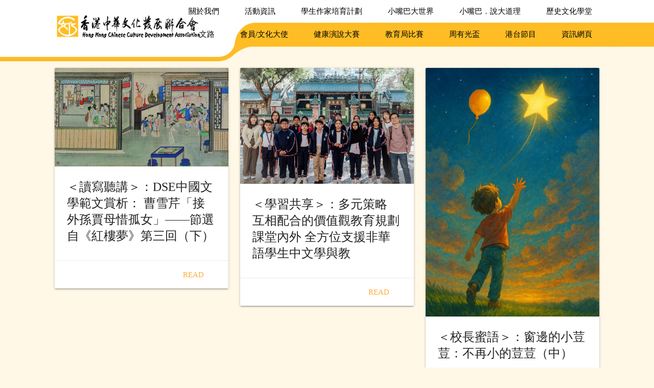

--- FILE ---
content_type: text/html; charset=UTF-8
request_url: https://hkccda.org/tag/%E6%95%99%E8%82%B2%E5%AD%B8%E7%BF%92/
body_size: 27214
content:
	<!doctype html>
<!--[if lt IE 7]><html class="no-js ie ie6 lt-ie9 lt-ie8 lt-ie7" lang="zh-TW"> <![endif]-->
<!--[if IE 7]><html class="no-js ie ie7 lt-ie9 lt-ie8" lang="zh-TW"> <![endif]-->
<!--[if IE 8]><html class="no-js ie ie8 lt-ie9" lang="zh-TW"> <![endif]-->
<!--[if gt IE 8]><!-->
	<html
	class="no-js" lang="zh-TW"> <!--<![endif]-->
	<head>
		<meta charset="UTF-8"/>
		<title>
							〈教育學習〉彙整頁面 - 香港中華文化發展聯合會
					</title>
		<meta name="description" content="">
		<link rel="stylesheet" href="https://hkccda.org/wp-content/themes/hkccda/style.css" type="text/css" media="screen"/>
		<link rel="stylesheet" href="https://hkccda.org/wp-content/themes/hkccda/main.css?20260111200115" type="text/css" media="screen"/>
		<link href="https://fonts.googleapis.com/icon?family=Material+Icons" rel="stylesheet">
		<meta http-equiv="Content-Type" content="text/html; charset=UTF-8"/>
		<meta http-equiv="X-UA-Compatible" content="IE=edge">
		<meta name="viewport" content="width=device-width, initial-scale=1.0">
		<link rel="pingback" href="https://hkccda.org/xmlrpc.php"/>
		<link rel="stylesheet" href="https://hkccda.org/wp-content/themes/hkccda/libs/swiper/swiper-bundle.min.css">
		<link rel="icon" type="image/png" href="https://hkccda.org/wp-content/uploads/2016/09/cropped-HKCCDA-logo-150x150.png">
		<meta name='robots' content='index, follow, max-image-preview:large, max-snippet:-1, max-video-preview:-1' />

	<!-- This site is optimized with the Yoast SEO plugin v21.5 - https://yoast.com/wordpress/plugins/seo/ -->
	<link rel="canonical" href="https://hkccda.org/tag/教育學習/" />
	<link rel="next" href="https://hkccda.org/tag/%e6%95%99%e8%82%b2%e5%ad%b8%e7%bf%92/page/2/" />
	<meta property="og:locale" content="zh_TW" />
	<meta property="og:type" content="article" />
	<meta property="og:title" content="〈教育學習〉彙整頁面 - 香港中華文化發展聯合會" />
	<meta property="og:description" content="文路" />
	<meta property="og:url" content="https://hkccda.org/tag/教育學習/" />
	<meta property="og:site_name" content="香港中華文化發展聯合會" />
	<meta name="twitter:card" content="summary_large_image" />
	<script type="application/ld+json" class="yoast-schema-graph">{"@context":"https://schema.org","@graph":[{"@type":"CollectionPage","@id":"https://hkccda.org/tag/%e6%95%99%e8%82%b2%e5%ad%b8%e7%bf%92/","url":"https://hkccda.org/tag/%e6%95%99%e8%82%b2%e5%ad%b8%e7%bf%92/","name":"〈教育學習〉彙整頁面 - 香港中華文化發展聯合會","isPartOf":{"@id":"https://hkccda.org/#website"},"primaryImageOfPage":{"@id":"https://hkccda.org/tag/%e6%95%99%e8%82%b2%e5%ad%b8%e7%bf%92/#primaryimage"},"image":{"@id":"https://hkccda.org/tag/%e6%95%99%e8%82%b2%e5%ad%b8%e7%bf%92/#primaryimage"},"thumbnailUrl":"https://hkccda.org/wp-content/uploads/2025/10/47-讀寫-1-scaled.jpg","breadcrumb":{"@id":"https://hkccda.org/tag/%e6%95%99%e8%82%b2%e5%ad%b8%e7%bf%92/#breadcrumb"},"inLanguage":"zh-TW"},{"@type":"ImageObject","inLanguage":"zh-TW","@id":"https://hkccda.org/tag/%e6%95%99%e8%82%b2%e5%ad%b8%e7%bf%92/#primaryimage","url":"https://hkccda.org/wp-content/uploads/2025/10/47-讀寫-1-scaled.jpg","contentUrl":"https://hkccda.org/wp-content/uploads/2025/10/47-讀寫-1-scaled.jpg","width":2560,"height":1453},{"@type":"BreadcrumbList","@id":"https://hkccda.org/tag/%e6%95%99%e8%82%b2%e5%ad%b8%e7%bf%92/#breadcrumb","itemListElement":[{"@type":"ListItem","position":1,"name":"首頁","item":"https://hkccda.org/"},{"@type":"ListItem","position":2,"name":"教育學習"}]},{"@type":"WebSite","@id":"https://hkccda.org/#website","url":"https://hkccda.org/","name":"香港中華文化發展聯合會","description":"","potentialAction":[{"@type":"SearchAction","target":{"@type":"EntryPoint","urlTemplate":"https://hkccda.org/?s={search_term_string}"},"query-input":"required name=search_term_string"}],"inLanguage":"zh-TW"}]}</script>
	<!-- / Yoast SEO plugin. -->


<link rel='dns-prefetch' href='//maxcdn.bootstrapcdn.com' />

<link rel="alternate" type="application/rss+xml" title="訂閱《香港中華文化發展聯合會》&raquo; 標籤〈教育學習〉的資訊提供" href="https://hkccda.org/tag/%e6%95%99%e8%82%b2%e5%ad%b8%e7%bf%92/feed/" />
<style type="text/css">
img.wp-smiley,
img.emoji {
	display: inline !important;
	border: none !important;
	box-shadow: none !important;
	height: 1em !important;
	width: 1em !important;
	margin: 0 0.07em !important;
	vertical-align: -0.1em !important;
	background: none !important;
	padding: 0 !important;
}
</style>
	<link rel='stylesheet' id='wp-block-library-css' href='https://hkccda.org/wp-includes/css/dist/block-library/style.min.css?ver=6.3.2' type='text/css' media='all' />
<style id='classic-theme-styles-inline-css' type='text/css'>
/*! This file is auto-generated */
.wp-block-button__link{color:#fff;background-color:#32373c;border-radius:9999px;box-shadow:none;text-decoration:none;padding:calc(.667em + 2px) calc(1.333em + 2px);font-size:1.125em}.wp-block-file__button{background:#32373c;color:#fff;text-decoration:none}
</style>
<style id='global-styles-inline-css' type='text/css'>
body{--wp--preset--color--black: #000000;--wp--preset--color--cyan-bluish-gray: #abb8c3;--wp--preset--color--white: #ffffff;--wp--preset--color--pale-pink: #f78da7;--wp--preset--color--vivid-red: #cf2e2e;--wp--preset--color--luminous-vivid-orange: #ff6900;--wp--preset--color--luminous-vivid-amber: #fcb900;--wp--preset--color--light-green-cyan: #7bdcb5;--wp--preset--color--vivid-green-cyan: #00d084;--wp--preset--color--pale-cyan-blue: #8ed1fc;--wp--preset--color--vivid-cyan-blue: #0693e3;--wp--preset--color--vivid-purple: #9b51e0;--wp--preset--gradient--vivid-cyan-blue-to-vivid-purple: linear-gradient(135deg,rgba(6,147,227,1) 0%,rgb(155,81,224) 100%);--wp--preset--gradient--light-green-cyan-to-vivid-green-cyan: linear-gradient(135deg,rgb(122,220,180) 0%,rgb(0,208,130) 100%);--wp--preset--gradient--luminous-vivid-amber-to-luminous-vivid-orange: linear-gradient(135deg,rgba(252,185,0,1) 0%,rgba(255,105,0,1) 100%);--wp--preset--gradient--luminous-vivid-orange-to-vivid-red: linear-gradient(135deg,rgba(255,105,0,1) 0%,rgb(207,46,46) 100%);--wp--preset--gradient--very-light-gray-to-cyan-bluish-gray: linear-gradient(135deg,rgb(238,238,238) 0%,rgb(169,184,195) 100%);--wp--preset--gradient--cool-to-warm-spectrum: linear-gradient(135deg,rgb(74,234,220) 0%,rgb(151,120,209) 20%,rgb(207,42,186) 40%,rgb(238,44,130) 60%,rgb(251,105,98) 80%,rgb(254,248,76) 100%);--wp--preset--gradient--blush-light-purple: linear-gradient(135deg,rgb(255,206,236) 0%,rgb(152,150,240) 100%);--wp--preset--gradient--blush-bordeaux: linear-gradient(135deg,rgb(254,205,165) 0%,rgb(254,45,45) 50%,rgb(107,0,62) 100%);--wp--preset--gradient--luminous-dusk: linear-gradient(135deg,rgb(255,203,112) 0%,rgb(199,81,192) 50%,rgb(65,88,208) 100%);--wp--preset--gradient--pale-ocean: linear-gradient(135deg,rgb(255,245,203) 0%,rgb(182,227,212) 50%,rgb(51,167,181) 100%);--wp--preset--gradient--electric-grass: linear-gradient(135deg,rgb(202,248,128) 0%,rgb(113,206,126) 100%);--wp--preset--gradient--midnight: linear-gradient(135deg,rgb(2,3,129) 0%,rgb(40,116,252) 100%);--wp--preset--font-size--small: 13px;--wp--preset--font-size--medium: 20px;--wp--preset--font-size--large: 36px;--wp--preset--font-size--x-large: 42px;--wp--preset--spacing--20: 0.44rem;--wp--preset--spacing--30: 0.67rem;--wp--preset--spacing--40: 1rem;--wp--preset--spacing--50: 1.5rem;--wp--preset--spacing--60: 2.25rem;--wp--preset--spacing--70: 3.38rem;--wp--preset--spacing--80: 5.06rem;--wp--preset--shadow--natural: 6px 6px 9px rgba(0, 0, 0, 0.2);--wp--preset--shadow--deep: 12px 12px 50px rgba(0, 0, 0, 0.4);--wp--preset--shadow--sharp: 6px 6px 0px rgba(0, 0, 0, 0.2);--wp--preset--shadow--outlined: 6px 6px 0px -3px rgba(255, 255, 255, 1), 6px 6px rgba(0, 0, 0, 1);--wp--preset--shadow--crisp: 6px 6px 0px rgba(0, 0, 0, 1);}:where(.is-layout-flex){gap: 0.5em;}:where(.is-layout-grid){gap: 0.5em;}body .is-layout-flow > .alignleft{float: left;margin-inline-start: 0;margin-inline-end: 2em;}body .is-layout-flow > .alignright{float: right;margin-inline-start: 2em;margin-inline-end: 0;}body .is-layout-flow > .aligncenter{margin-left: auto !important;margin-right: auto !important;}body .is-layout-constrained > .alignleft{float: left;margin-inline-start: 0;margin-inline-end: 2em;}body .is-layout-constrained > .alignright{float: right;margin-inline-start: 2em;margin-inline-end: 0;}body .is-layout-constrained > .aligncenter{margin-left: auto !important;margin-right: auto !important;}body .is-layout-constrained > :where(:not(.alignleft):not(.alignright):not(.alignfull)){max-width: var(--wp--style--global--content-size);margin-left: auto !important;margin-right: auto !important;}body .is-layout-constrained > .alignwide{max-width: var(--wp--style--global--wide-size);}body .is-layout-flex{display: flex;}body .is-layout-flex{flex-wrap: wrap;align-items: center;}body .is-layout-flex > *{margin: 0;}body .is-layout-grid{display: grid;}body .is-layout-grid > *{margin: 0;}:where(.wp-block-columns.is-layout-flex){gap: 2em;}:where(.wp-block-columns.is-layout-grid){gap: 2em;}:where(.wp-block-post-template.is-layout-flex){gap: 1.25em;}:where(.wp-block-post-template.is-layout-grid){gap: 1.25em;}.has-black-color{color: var(--wp--preset--color--black) !important;}.has-cyan-bluish-gray-color{color: var(--wp--preset--color--cyan-bluish-gray) !important;}.has-white-color{color: var(--wp--preset--color--white) !important;}.has-pale-pink-color{color: var(--wp--preset--color--pale-pink) !important;}.has-vivid-red-color{color: var(--wp--preset--color--vivid-red) !important;}.has-luminous-vivid-orange-color{color: var(--wp--preset--color--luminous-vivid-orange) !important;}.has-luminous-vivid-amber-color{color: var(--wp--preset--color--luminous-vivid-amber) !important;}.has-light-green-cyan-color{color: var(--wp--preset--color--light-green-cyan) !important;}.has-vivid-green-cyan-color{color: var(--wp--preset--color--vivid-green-cyan) !important;}.has-pale-cyan-blue-color{color: var(--wp--preset--color--pale-cyan-blue) !important;}.has-vivid-cyan-blue-color{color: var(--wp--preset--color--vivid-cyan-blue) !important;}.has-vivid-purple-color{color: var(--wp--preset--color--vivid-purple) !important;}.has-black-background-color{background-color: var(--wp--preset--color--black) !important;}.has-cyan-bluish-gray-background-color{background-color: var(--wp--preset--color--cyan-bluish-gray) !important;}.has-white-background-color{background-color: var(--wp--preset--color--white) !important;}.has-pale-pink-background-color{background-color: var(--wp--preset--color--pale-pink) !important;}.has-vivid-red-background-color{background-color: var(--wp--preset--color--vivid-red) !important;}.has-luminous-vivid-orange-background-color{background-color: var(--wp--preset--color--luminous-vivid-orange) !important;}.has-luminous-vivid-amber-background-color{background-color: var(--wp--preset--color--luminous-vivid-amber) !important;}.has-light-green-cyan-background-color{background-color: var(--wp--preset--color--light-green-cyan) !important;}.has-vivid-green-cyan-background-color{background-color: var(--wp--preset--color--vivid-green-cyan) !important;}.has-pale-cyan-blue-background-color{background-color: var(--wp--preset--color--pale-cyan-blue) !important;}.has-vivid-cyan-blue-background-color{background-color: var(--wp--preset--color--vivid-cyan-blue) !important;}.has-vivid-purple-background-color{background-color: var(--wp--preset--color--vivid-purple) !important;}.has-black-border-color{border-color: var(--wp--preset--color--black) !important;}.has-cyan-bluish-gray-border-color{border-color: var(--wp--preset--color--cyan-bluish-gray) !important;}.has-white-border-color{border-color: var(--wp--preset--color--white) !important;}.has-pale-pink-border-color{border-color: var(--wp--preset--color--pale-pink) !important;}.has-vivid-red-border-color{border-color: var(--wp--preset--color--vivid-red) !important;}.has-luminous-vivid-orange-border-color{border-color: var(--wp--preset--color--luminous-vivid-orange) !important;}.has-luminous-vivid-amber-border-color{border-color: var(--wp--preset--color--luminous-vivid-amber) !important;}.has-light-green-cyan-border-color{border-color: var(--wp--preset--color--light-green-cyan) !important;}.has-vivid-green-cyan-border-color{border-color: var(--wp--preset--color--vivid-green-cyan) !important;}.has-pale-cyan-blue-border-color{border-color: var(--wp--preset--color--pale-cyan-blue) !important;}.has-vivid-cyan-blue-border-color{border-color: var(--wp--preset--color--vivid-cyan-blue) !important;}.has-vivid-purple-border-color{border-color: var(--wp--preset--color--vivid-purple) !important;}.has-vivid-cyan-blue-to-vivid-purple-gradient-background{background: var(--wp--preset--gradient--vivid-cyan-blue-to-vivid-purple) !important;}.has-light-green-cyan-to-vivid-green-cyan-gradient-background{background: var(--wp--preset--gradient--light-green-cyan-to-vivid-green-cyan) !important;}.has-luminous-vivid-amber-to-luminous-vivid-orange-gradient-background{background: var(--wp--preset--gradient--luminous-vivid-amber-to-luminous-vivid-orange) !important;}.has-luminous-vivid-orange-to-vivid-red-gradient-background{background: var(--wp--preset--gradient--luminous-vivid-orange-to-vivid-red) !important;}.has-very-light-gray-to-cyan-bluish-gray-gradient-background{background: var(--wp--preset--gradient--very-light-gray-to-cyan-bluish-gray) !important;}.has-cool-to-warm-spectrum-gradient-background{background: var(--wp--preset--gradient--cool-to-warm-spectrum) !important;}.has-blush-light-purple-gradient-background{background: var(--wp--preset--gradient--blush-light-purple) !important;}.has-blush-bordeaux-gradient-background{background: var(--wp--preset--gradient--blush-bordeaux) !important;}.has-luminous-dusk-gradient-background{background: var(--wp--preset--gradient--luminous-dusk) !important;}.has-pale-ocean-gradient-background{background: var(--wp--preset--gradient--pale-ocean) !important;}.has-electric-grass-gradient-background{background: var(--wp--preset--gradient--electric-grass) !important;}.has-midnight-gradient-background{background: var(--wp--preset--gradient--midnight) !important;}.has-small-font-size{font-size: var(--wp--preset--font-size--small) !important;}.has-medium-font-size{font-size: var(--wp--preset--font-size--medium) !important;}.has-large-font-size{font-size: var(--wp--preset--font-size--large) !important;}.has-x-large-font-size{font-size: var(--wp--preset--font-size--x-large) !important;}
.wp-block-navigation a:where(:not(.wp-element-button)){color: inherit;}
:where(.wp-block-post-template.is-layout-flex){gap: 1.25em;}:where(.wp-block-post-template.is-layout-grid){gap: 1.25em;}
:where(.wp-block-columns.is-layout-flex){gap: 2em;}:where(.wp-block-columns.is-layout-grid){gap: 2em;}
.wp-block-pullquote{font-size: 1.5em;line-height: 1.6;}
</style>
<link rel='stylesheet' id='rs-plugin-settings-css' href='https://hkccda.org/wp-content/plugins/revslider/public/assets/css/rs6.css?ver=6.1.2' type='text/css' media='all' />
<style id='rs-plugin-settings-inline-css' type='text/css'>
#rs-demo-id {}
</style>
<link rel='stylesheet' id='default-icon-styles-css' href='https://hkccda.org/wp-content/plugins/svg-vector-icon-plugin/public/../admin/css/wordpress-svg-icon-plugin-style.min.css?ver=6.3.2' type='text/css' media='all' />
<link rel='stylesheet' id='dashicons-css' href='https://hkccda.org/wp-includes/css/dashicons.min.css?ver=6.3.2' type='text/css' media='all' />
<link rel='stylesheet' id='to-top-css' href='https://hkccda.org/wp-content/plugins/to-top/public/css/to-top-public.css?ver=2.5.2' type='text/css' media='all' />
<link rel='stylesheet' id='wordpress-file-upload-style-css' href='https://hkccda.org/wp-content/plugins/wp-file-upload/css/wordpress_file_upload_style.css?ver=6.3.2' type='text/css' media='all' />
<link rel='stylesheet' id='wordpress-file-upload-style-safe-css' href='https://hkccda.org/wp-content/plugins/wp-file-upload/css/wordpress_file_upload_style_safe.css?ver=6.3.2' type='text/css' media='all' />
<link rel='stylesheet' id='wordpress-file-upload-adminbar-style-css' href='https://hkccda.org/wp-content/plugins/wp-file-upload/css/wordpress_file_upload_adminbarstyle.css?ver=6.3.2' type='text/css' media='all' />
<link rel='stylesheet' id='jquery-ui-css-css' href='https://hkccda.org/wp-content/plugins/wp-file-upload/vendor/jquery/jquery-ui.min.css?ver=6.3.2' type='text/css' media='all' />
<link rel='stylesheet' id='jquery-ui-timepicker-addon-css-css' href='https://hkccda.org/wp-content/plugins/wp-file-upload/vendor/jquery/jquery-ui-timepicker-addon.min.css?ver=6.3.2' type='text/css' media='all' />
<link rel='stylesheet' id='cff-css' href='https://hkccda.org/wp-content/plugins/custom-facebook-feed/assets/css/cff-style.min.css?ver=4.2' type='text/css' media='all' />
<link rel='stylesheet' id='sb-font-awesome-css' href='https://maxcdn.bootstrapcdn.com/font-awesome/4.7.0/css/font-awesome.min.css?ver=6.3.2' type='text/css' media='all' />
<!--[if lt IE 9]>
<link rel='stylesheet' id='vc_lte_ie9-css' href='https://hkccda.org/wp-content/plugins/js_composer/assets/css/vc_lte_ie9.min.css?ver=6.0.3' type='text/css' media='screen' />
<![endif]-->
<link rel='stylesheet' id='js_composer_front-css' href='https://hkccda.org/wp-content/plugins/js_composer/assets/css/js_composer.min.css?ver=6.0.3' type='text/css' media='all' />
<script type='text/javascript' src='https://hkccda.org/wp-includes/js/jquery/jquery.min.js?ver=3.7.0' id='jquery-core-js'></script>
<script type='text/javascript' src='https://hkccda.org/wp-includes/js/jquery/jquery-migrate.min.js?ver=3.4.1' id='jquery-migrate-js'></script>
<script type='text/javascript' src='https://hkccda.org/wp-content/plugins/html5-audio-player/js/inline-player.js?ver=2.2.14' id='add-inline-player-js'></script>
<script type='text/javascript' src='https://hkccda.org/wp-content/plugins/revslider/public/assets/js/revolution.tools.min.js?ver=6.0' id='tp-tools-js'></script>
<script type='text/javascript' src='https://hkccda.org/wp-content/plugins/revslider/public/assets/js/rs6.min.js?ver=6.1.2' id='revmin-js'></script>
<script type='text/javascript' id='to-top-js-extra'>
/* <![CDATA[ */
var to_top_options = {"scroll_offset":"100","icon_opacity":"50","style":"icon","icon_type":"dashicons-arrow-up-alt2","icon_color":"#ffffff","icon_bg_color":"#000000","icon_size":"32","border_radius":"5","image":"https:\/\/hkccda.org\/wp-content\/plugins\/to-top\/admin\/images\/default.png","image_width":"65","image_alt":"","location":"bottom-right","margin_x":"20","margin_y":"20","show_on_admin":"0","enable_autohide":"0","autohide_time":"2","enable_hide_small_device":"0","small_device_max_width":"640","reset":"0"};
/* ]]> */
</script>
<script async type='text/javascript' src='https://hkccda.org/wp-content/plugins/to-top/public/js/to-top-public.js?ver=2.5.2' id='to-top-js'></script>
<!--[if lt IE 8]>
<script type='text/javascript' src='https://hkccda.org/wp-includes/js/json2.min.js?ver=2015-05-03' id='json2-js'></script>
<![endif]-->
<script type='text/javascript' src='https://hkccda.org/wp-content/plugins/wp-file-upload/js/wordpress_file_upload_functions.js?ver=6.3.2' id='wordpress_file_upload_script-js'></script>
<script type='text/javascript' src='https://hkccda.org/wp-includes/js/jquery/ui/core.min.js?ver=1.13.2' id='jquery-ui-core-js'></script>
<script type='text/javascript' src='https://hkccda.org/wp-includes/js/jquery/ui/datepicker.min.js?ver=1.13.2' id='jquery-ui-datepicker-js'></script>
<script id="jquery-ui-datepicker-js-after" type="text/javascript">
jQuery(function(jQuery){jQuery.datepicker.setDefaults({"closeText":"\u95dc\u9589","currentText":"\u4eca\u5929","monthNames":["1 \u6708","2 \u6708","3 \u6708","4 \u6708","5 \u6708","6 \u6708","7 \u6708","8 \u6708","9 \u6708","10 \u6708","11 \u6708","12 \u6708"],"monthNamesShort":["1 \u6708","2 \u6708","3 \u6708","4 \u6708","5 \u6708","6 \u6708","7 \u6708","8 \u6708","9 \u6708","10 \u6708","11 \u6708","12 \u6708"],"nextText":"\u4e0b\u4e00\u6b65","prevText":"\u4e0a\u4e00\u6b65","dayNames":["\u661f\u671f\u65e5","\u661f\u671f\u4e00","\u661f\u671f\u4e8c","\u661f\u671f\u4e09","\u661f\u671f\u56db","\u661f\u671f\u4e94","\u661f\u671f\u516d"],"dayNamesShort":["\u9031\u65e5","\u9031\u4e00","\u9031\u4e8c","\u9031\u4e09","\u9031\u56db","\u9031\u4e94","\u9031\u516d"],"dayNamesMin":["\u65e5","\u4e00","\u4e8c","\u4e09","\u56db","\u4e94","\u516d"],"dateFormat":"yy-mm-dd","firstDay":0,"isRTL":false});});
</script>
<script type='text/javascript' src='https://hkccda.org/wp-content/plugins/wp-file-upload/vendor/jquery/jquery-ui-timepicker-addon.min.js?ver=6.3.2' id='jquery-ui-timepicker-addon-js-js'></script>
<link rel="https://api.w.org/" href="https://hkccda.org/wp-json/" /><link rel="alternate" type="application/json" href="https://hkccda.org/wp-json/wp/v2/tags/83" /><link rel="EditURI" type="application/rsd+xml" title="RSD" href="https://hkccda.org/xmlrpc.php?rsd" />
<meta name="generator" content="WordPress 6.3.2" />
            <style>
                .h5ap_inline_player {
                    display: inline-block;
                    line-height: 1.45;
                }
                .h5ap_inline_player span {
                    display: inline-block;
                    line-height: 1.20;
                    font-size: 130%;
                    width: auto;
                    height: auto;
                    cursor: pointer;
                }
                .h5ap_inline_player span.dashicons-controls-pause {
                    display: none;
                }
                </style>
        <!-- Analytics by WP Statistics - https://wp-statistics.com -->
<meta name="generator" content="Powered by WPBakery Page Builder - drag and drop page builder for WordPress."/>
<meta name="generator" content="Powered by Slider Revolution 6.1.2 - responsive, Mobile-Friendly Slider Plugin for WordPress with comfortable drag and drop interface." />
<link rel="icon" href="https://hkccda.org/wp-content/uploads/2020/09/cropped-會徽-32x32.jpg" sizes="32x32" />
<link rel="icon" href="https://hkccda.org/wp-content/uploads/2020/09/cropped-會徽-192x192.jpg" sizes="192x192" />
<link rel="apple-touch-icon" href="https://hkccda.org/wp-content/uploads/2020/09/cropped-會徽-180x180.jpg" />
<meta name="msapplication-TileImage" content="https://hkccda.org/wp-content/uploads/2020/09/cropped-會徽-270x270.jpg" />
<script type="text/javascript">function setREVStartSize(t){try{var h,e=document.getElementById(t.c).parentNode.offsetWidth;if(e=0===e||isNaN(e)?window.innerWidth:e,t.tabw=void 0===t.tabw?0:parseInt(t.tabw),t.thumbw=void 0===t.thumbw?0:parseInt(t.thumbw),t.tabh=void 0===t.tabh?0:parseInt(t.tabh),t.thumbh=void 0===t.thumbh?0:parseInt(t.thumbh),t.tabhide=void 0===t.tabhide?0:parseInt(t.tabhide),t.thumbhide=void 0===t.thumbhide?0:parseInt(t.thumbhide),t.mh=void 0===t.mh||""==t.mh||"auto"===t.mh?0:parseInt(t.mh,0),"fullscreen"===t.layout||"fullscreen"===t.l)h=Math.max(t.mh,window.innerHeight);else{for(var i in t.gw=Array.isArray(t.gw)?t.gw:[t.gw],t.rl)void 0!==t.gw[i]&&0!==t.gw[i]||(t.gw[i]=t.gw[i-1]);for(var i in t.gh=void 0===t.el||""===t.el||Array.isArray(t.el)&&0==t.el.length?t.gh:t.el,t.gh=Array.isArray(t.gh)?t.gh:[t.gh],t.rl)void 0!==t.gh[i]&&0!==t.gh[i]||(t.gh[i]=t.gh[i-1]);var r,a=new Array(t.rl.length),n=0;for(var i in t.tabw=t.tabhide>=e?0:t.tabw,t.thumbw=t.thumbhide>=e?0:t.thumbw,t.tabh=t.tabhide>=e?0:t.tabh,t.thumbh=t.thumbhide>=e?0:t.thumbh,t.rl)a[i]=t.rl[i]<window.innerWidth?0:t.rl[i];for(var i in r=a[0],a)r>a[i]&&0<a[i]&&(r=a[i],n=i);var d=e>t.gw[n]+t.tabw+t.thumbw?1:(e-(t.tabw+t.thumbw))/t.gw[n];h=t.gh[n]*d+(t.tabh+t.thumbh)}void 0===window.rs_init_css&&(window.rs_init_css=document.head.appendChild(document.createElement("style"))),document.getElementById(t.c).height=h,window.rs_init_css.innerHTML+="#"+t.c+"_wrapper { height: "+h+"px }"}catch(t){console.log("Failure at Presize of Slider:"+t)}};</script>
		<style type="text/css" id="wp-custom-css">
			.footer-content .counts label:after {
	content: "總瀏覽次數: ";
	font-size: 0.8rem!important;
    color: #9e9e9e;
}

.footer-content .counts label {
	content: "";
	font-size: 0px;
    color: #fff;
}
		</style>
		<noscript><style> .wpb_animate_when_almost_visible { opacity: 1; }</style></noscript><style id="wpforms-css-vars-root">
				:root {
					--wpforms-field-border-radius: 3px;
--wpforms-field-background-color: #ffffff;
--wpforms-field-border-color: rgba( 0, 0, 0, 0.25 );
--wpforms-field-text-color: rgba( 0, 0, 0, 0.7 );
--wpforms-label-color: rgba( 0, 0, 0, 0.85 );
--wpforms-label-sublabel-color: rgba( 0, 0, 0, 0.55 );
--wpforms-label-error-color: #d63637;
--wpforms-button-border-radius: 3px;
--wpforms-button-background-color: #066aab;
--wpforms-button-text-color: #ffffff;
--wpforms-field-size-input-height: 43px;
--wpforms-field-size-input-spacing: 15px;
--wpforms-field-size-font-size: 16px;
--wpforms-field-size-line-height: 19px;
--wpforms-field-size-padding-h: 14px;
--wpforms-field-size-checkbox-size: 16px;
--wpforms-field-size-sublabel-spacing: 5px;
--wpforms-field-size-icon-size: 1;
--wpforms-label-size-font-size: 16px;
--wpforms-label-size-line-height: 19px;
--wpforms-label-size-sublabel-font-size: 14px;
--wpforms-label-size-sublabel-line-height: 17px;
--wpforms-button-size-font-size: 17px;
--wpforms-button-size-height: 41px;
--wpforms-button-size-padding-h: 15px;
--wpforms-button-size-margin-top: 10px;

				}
			</style>
	</head>
</html>
	</head><body class="archive tag tag-83 wpb-js-composer js-comp-ver-6.0.3 vc_responsive" data-template="base.twig">
	<nav role="navigation">
		<div class="nav-wrapper">
			<div class="container">
				<a href="https://hkccda.org" class="brand-logo">
					<img class="responsive-img" src="https://hkccda.org/wp-content/uploads/2015/12/HKCCDA-logo.png" alt="">
				</a>
				<a href="#" data-target="mobile-menu" class="right sidenav-trigger">
					<i class="material-icons">menu</i>
				</a>
				<ul id="nav-mobile" class="right hide-on-med-and-down">
											<li class=" menu-item menu-item-type-custom menu-item-object-custom menu-item-1204 menu-item-has-children">
							<a  class="no-link" >關於我們</a>
															<ul class="nav-drop">
																			<li class="nav-drop-item">
											<a href="https://hkccda.org/%e6%9c%ac%e6%9c%83%e7%b0%a1%e4%bb%8b/">本會簡介</a>
										</li>
																			<li class="nav-drop-item">
											<a href="https://hkccda.org/%e4%b8%bb%e5%b8%ad%e7%9a%84%e8%a9%b1/">主席的話</a>
										</li>
																			<li class="nav-drop-item">
											<a href="https://hkccda.org/%e6%9c%ac%e6%9c%83%e6%9e%b6%e6%a7%8b/">本會架構</a>
										</li>
																			<li class="nav-drop-item">
											<a href="https://hkccda.org/jobopportunities/">職位空缺</a>
										</li>
																			<li class="nav-drop-item">
											<a href="https://hkccda.org/%e8%81%af%e7%b5%a1%e6%88%91%e5%80%91/">聯絡我們</a>
										</li>
																	</ul>
													</li>
											<li class=" menu-item menu-item-type-post_type menu-item-object-page menu-item-12734 menu-item-has-children">
							<a  class="no-link" >活動資訊</a>
															<ul class="nav-drop">
																			<li class="nav-drop-item">
											<a href="https://hkccda.org/%e6%9c%80%e6%96%b0%e6%b6%88%e6%81%af/">最新消息</a>
										</li>
																			<li class="nav-drop-item">
											<a href="https://hkccda.org/services/">中華文化到校活動服務</a>
										</li>
																			<li class="nav-drop-item">
											<a href="https://hkccda.org/%e9%99%a2%e6%a0%a1%e5%ad%b8%e7%95%8c%e6%b4%bb%e5%8b%95%e6%8e%a8%e4%bb%8b/">外界院校學界活動推介</a>
										</li>
																			<li class="nav-drop-item">
											<a href="https://hkccda.org/%e6%96%87%e5%8c%96%e6%a9%9f%e6%a7%8b%e6%b4%bb%e5%8b%95%e6%8e%a8%e4%bb%8b/">外界文化機構活動推介</a>
										</li>
																			<li class="nav-drop-item">
											<a href="https://hkccda.org/mengxue/">與中華蒙學苑合辦活動</a>
										</li>
																			<li class="nav-drop-item">
											<a href="https://hkccda.org/2025/05/22/peony_promo/">巨野牡丹畫香港推廣中心</a>
										</li>
																			<li class="nav-drop-item">
											<a href="https://hkccda.org/%e6%b4%bb%e5%8b%95%e5%9b%9e%e9%a1%a7/">活動回顧</a>
										</li>
																	</ul>
													</li>
											<li class=" menu-item menu-item-type-post_type menu-item-object-page menu-item-22803 menu-item-has-children">
							<a  class="no-link" >學生作家培育計劃</a>
															<ul class="nav-drop">
																			<li class="nav-drop-item">
											<a href="https://hkccda.org/2025/11/03/chinesewritingcom/">作家培育計劃(25/26)</a>
										</li>
																			<li class="nav-drop-item">
											<a href="https://hkccda.org/2024/10/15/%e8%aa%a0%e9%82%80%e5%8f%83%e8%88%87%e3%80%8c%e5%ad%b8%e7%94%9f%e4%bd%9c%e5%ae%b6%e5%9f%b9%e8%82%b2%e8%a8%88%e5%8a%83%e3%80%8d%ef%bc%882024-25%e5%ad%b8%e5%b9%b4%ef%bc%89/">作家培育計劃(24/25)</a>
										</li>
																			<li class="nav-drop-item">
											<a href="https://hkccda.org/2023/11/03/chinesewriting2324/">作家培育計劃(23/24)</a>
										</li>
																			<li class="nav-drop-item">
											<a href="https://hkccda.org/2022/11/01/student_writer22-23/">作家培育計劃(22/23)</a>
										</li>
																			<li class="nav-drop-item">
											<a href="https://hkccda.org/2021/11/21/student_writer21-22/">作家培育計劃(21/22)</a>
										</li>
																	</ul>
													</li>
											<li class=" menu-item menu-item-type-post_type menu-item-object-page menu-item-12250 menu-item-has-children">
							<a  class="no-link" >小嘴巴大世界</a>
															<ul class="nav-drop">
																			<li class="nav-drop-item">
											<a href="https://hkccda.org/2025/09/25/%e7%ac%ac%e4%b9%9d%e5%b1%86%e3%80%8a%e5%b0%8f%e5%98%b4%e5%b7%b4%e5%a4%a7%e4%b8%96%e7%95%8c-%e9%9b%bb%e5%8f%b0%e5%b0%8f%e4%b8%bb%e6%8c%81%e5%9f%b9%e8%a8%93%e8%a8%88%e7%95%ab%e3%80%8b/">電台小主持培訓計畫</a>
										</li>
																			<li class="nav-drop-item">
											<a href="https://hkccda.org/programs-events24-25/">節目活動消息</a>
										</li>
																			<li class="nav-drop-item">
											<a href="https://hkccda.org/radio/">節目重溫</a>
										</li>
																	</ul>
													</li>
											<li class=" menu-item menu-item-type-post_type menu-item-object-post menu-item-12259 menu-item-has-children">
							<a  class="no-link" >小嘴巴．說大道理</a>
															<ul class="nav-drop">
																			<li class="nav-drop-item">
											<a href="https://hkccda.org/2025/11/10/pthrdc25-26/">2025/26學年比賽</a>
										</li>
																			<li class="nav-drop-item">
											<a href="https://hkccda.org/2024/10/08/pthrdc24-25/">2024/25學年比賽</a>
										</li>
																			<li class="nav-drop-item">
											<a href="https://hkccda.org/2023/10/26/pthrdc23-24/">2023/24學年比賽</a>
										</li>
																			<li class="nav-drop-item">
											<a href="https://hkccda.org/2022/10/24/pthrdc22-23/">2022/23學年比賽</a>
										</li>
																			<li class="nav-drop-item">
											<a href="https://hkccda.org/%e5%b0%8f%e5%98%b4%e5%b7%b4%e8%aa%ac%e5%a4%a7%e9%81%93%e7%90%862022-23/pthrdc-mp4-2021-2022/">2021/22學年節目</a>
										</li>
																			<li class="nav-drop-item">
											<a href="https://hkccda.org/pthrdc2020-2021/">2020/21學年節目</a>
										</li>
																			<li class="nav-drop-item">
											<a href="https://hkccda.org/%e5%b0%8f%e5%98%b4%e5%b7%b4%e8%aa%aa%e5%a4%a7%e9%81%93%e7%90%86-%e6%99%ae%e9%80%9a%e8%a9%b1%e9%9b%bb%e5%8f%b0%e5%9b%9b%e5%a4%a7%e5%90%8d%e8%91%97%e6%af%94%e8%b3%bd20-21%e5%ad%b8%e5%b9%b4/">2019/20學年節目</a>
										</li>
																			<li class="nav-drop-item">
											<a href="https://hkccda.org/201819%e5%ad%b8%e5%b9%b4%e7%af%80%e7%9b%ae%e9%87%8d%e6%ba%ab/">2018/19學年節目</a>
										</li>
																			<li class="nav-drop-item">
											<a href="https://hkccda.org/201718%e5%ad%b8%e5%b9%b4%e7%af%80%e7%9b%ae%e9%87%8d%e6%ba%ab/">2017/18學年節目</a>
										</li>
																			<li class="nav-drop-item">
											<a href="https://hkccda.org/stc2017/">2016/17學年節目</a>
										</li>
																	</ul>
													</li>
											<li class=" menu-item menu-item-type-post_type menu-item-object-page menu-item-12247 menu-item-has-children">
							<a  class="no-link" >歷史文化學堂</a>
															<ul class="nav-drop">
																			<li class="nav-drop-item">
											<a href="https://hkccda.org/2025/09/18/hist-11/">華南鄉土情懷</a>
										</li>
																			<li class="nav-drop-item">
											<a href="https://hkccda.org/rhc/">香港宗教歷史文化</a>
										</li>
																			<li class="nav-drop-item">
											<a href="https://hkccda.org/fhc/">粵港飲食歷史文化</a>
										</li>
																			<li class="nav-drop-item">
											<a href="https://hkccda.org/tcf/">中華傳統節日</a>
										</li>
																			<li class="nav-drop-item">
											<a href="https://hkccda.org/ich/">非遺零距離</a>
										</li>
																			<li class="nav-drop-item">
											<a href="https://hkccda.org/hong-kong-streets/">香港街道紀行</a>
										</li>
																			<li class="nav-drop-item">
											<a href="https://hkccda.org/%e7%a9%bf%e6%a2%ad%e5%8f%a4%e4%bb%8a%e9%a6%99%e6%b8%af/">穿梭古今香港</a>
										</li>
																			<li class="nav-drop-item">
											<a href="https://hkccda.org/2019/10/31/%e3%80%8a%e6%ad%b7%e5%8f%b2%e6%96%87%e5%8c%96%e5%ad%b8%e5%a0%82%e2%94%80%e2%94%80%e8%b5%b0%e9%80%b2%e5%b6%ba%e5%8d%97%e6%96%87%e5%8c%96%e3%80%8b/">走進嶺南文化</a>
										</li>
																			<li class="nav-drop-item">
											<a href="https://hkccda.org/hist3-programme/">當東方遇上西方</a>
										</li>
																			<li class="nav-drop-item">
											<a href="https://hkccda.org/hist2-programme/">近代中國二百年</a>
										</li>
																			<li class="nav-drop-item">
											<a href="https://hkccda.org/hist1-programme/">首屆節目</a>
										</li>
																			<li class="nav-drop-item">
											<a href="https://hkccda.org/%e7%b3%bb%e5%88%97%e8%ac%9b%e5%ba%a7%e9%87%8d%e6%ba%ab/">系列講座重溫</a>
										</li>
																	</ul>
													</li>
									</ul>
				<ul class="right hide-on-med-and-down sub">
											<li class=" menu-item menu-item-type-post_type menu-item-object-page menu-item-12314 menu-item-has-children">
							<a  class="no-link" >文路</a>
															<ul class="nav-drop">
																			<li class="nav-drop-item">
											<a href="https://hkccda.org/magazine/">雜誌總覽</a>
										</li>
																			<li class="nav-drop-item">
											<a href="https://hkccda.org/magazine_classification/">文章分類</a>
										</li>
																			<li class="nav-drop-item">
											<a href="https://hkccda.org/magazine_subscribe/">訂閱雜誌</a>
										</li>
																			<li class="nav-drop-item">
											<a href="https://hkccda.org/advertisement/">廣告合作</a>
										</li>
																	</ul>
													</li>
											<li class=" menu-item menu-item-type-post_type menu-item-object-page menu-item-12316 menu-item-has-children">
							<a  class="no-link" >會員/文化大使</a>
															<ul class="nav-drop">
																			<li class="nav-drop-item">
											<a href="https://hkccda.org/membership/">會員/會訊</a>
										</li>
																			<li class="nav-drop-item">
											<a href="https://hkccda.org/?p=48687&preview=true">大專學生文化大使</a>
										</li>
																			<li class="nav-drop-item">
											<a href="https://hkccda.org/%e9%9d%92%e5%b9%b4%e5%ad%b8%e7%94%9f%e6%96%87%e5%8c%96%e5%a4%a7%e4%bd%bf%e4%b8%ad%e5%bf%83/">青年學生文化大使中心</a>
										</li>
																			<li class="nav-drop-item">
											<a href="https://hkccda.org/centerbefore202526/">中心過往活動(25/26前)</a>
										</li>
																	</ul>
													</li>
											<li class=" menu-item menu-item-type-custom menu-item-object-custom menu-item-home menu-item-52984 menu-item-has-children">
							<a  class="no-link" >健康演說大賽</a>
															<ul class="nav-drop">
																			<li class="nav-drop-item">
											<a href="https://hkccda.org/2025/08/22/publicspeaking2526/">25/26學年比賽</a>
										</li>
																			<li class="nav-drop-item">
											<a href="https://hkccda.org/publicspeaking/">24/25學年比賽</a>
										</li>
																	</ul>
													</li>
											<li class=" menu-item menu-item-type-custom menu-item-object-custom menu-item-home menu-item-37380 menu-item-has-children">
							<a  class="no-link" >教育局比賽</a>
															<ul class="nav-drop">
																			<li class="nav-drop-item">
											<a href="https://hkccda.org/2025/10/28/pthpristory2526/">小學講故事比賽(25/26)</a>
										</li>
																			<li class="nav-drop-item">
											<a href="https://hkccda.org/pthsecspeech2526/">中學演講比賽(25/26)</a>
										</li>
																			<li class="nav-drop-item">
											<a href="https://hkccda.org/2024/11/05/pthpristory2425/">小學講故事比賽(24/25)</a>
										</li>
																			<li class="nav-drop-item">
											<a href="https://hkccda.org/2024/11/04/pthsecspeech2425/">中學演講比賽(24/25)</a>
										</li>
																			<li class="nav-drop-item">
											<a href="https://hkccda.org/pthprispeech2324/">小學演講比賽(23/24)</a>
										</li>
																			<li class="nav-drop-item">
											<a href="https://hkccda.org/pthsecspeech2324/">中學演講比賽(23/24)</a>
										</li>
																	</ul>
													</li>
											<li class=" menu-item menu-item-type-custom menu-item-object-custom menu-item-37381 menu-item-has-children">
							<a  class="no-link" >周有光盃</a>
															<ul class="nav-drop">
																			<li class="nav-drop-item">
											<a href="https://hkccda.org/2025/11/09/zhouygcup2526/">25/26學年比賽</a>
										</li>
																			<li class="nav-drop-item">
											<a href="https://hkccda.org/2024/10/04/zygb2425/">24/25學年比賽</a>
										</li>
																			<li class="nav-drop-item">
											<a href="https://hkccda.org/2023/11/01/%e5%91%a8%e6%9c%89%e5%85%89%e7%9b%832324/">23/24學年比賽</a>
										</li>
																	</ul>
													</li>
											<li class=" menu-item menu-item-type-post_type menu-item-object-page menu-item-20276 menu-item-has-children">
							<a  class="no-link" >港台節目</a>
															<ul class="nav-drop">
																			<li class="nav-drop-item">
											<a href="https://hkccda.org/%e7%9b%9b%e4%b8%96%e5%86%8d%e8%87%a8%e7%b3%bb%e5%88%97/">《五十年後》盛世再臨</a>
										</li>
																			<li class="nav-drop-item">
											<a href="https://hkccda.org/%E4%BA%94%E5%8D%81%E5%B9%B4%E5%BE%8C_%E5%9D%90%E7%9C%8B%E9%9B%B2%E8%B5%B7%E7%B3%BB%E5%88%97/">《五十年後》坐看雲起</a>
										</li>
																			<li class="nav-drop-item">
											<a href="https://hkccda.org/%E4%BA%94%E5%8D%81%E5%B9%B4%E5%BE%8C_%E5%89%8D%E8%BB%8A%E5%8F%AF%E9%91%91%E7%B3%BB%E5%88%97/">《五十年後》前車可鑑</a>
										</li>
																			<li class="nav-drop-item">
											<a href="https://www.paulyip.blog/">中和位育｜葉教授網誌</a>
										</li>
																			<li class="nav-drop-item">
											<a href="https://hkccda.org/whats-up-bro-%e5%ae%b6%e9%84%89%e8%a9%b1%e9%97%9c%e6%b3%a8%e7%b5%84/">What's Up Bro</a>
										</li>
																			<li class="nav-drop-item">
											<a href="https://hkccda.org/%E6%97%85%E9%81%8A%E6%A8%82%E5%9C%92_%E5%A4%A7%E5%9C%B0%E4%BB%BB%E6%88%91%E8%A1%8C/">旅遊樂園 - 大地任我行</a>
										</li>
																			<li class="nav-drop-item">
											<a href="https://hkccda.org/2022/10/31/22-23values/">古今人物雜誌(22/23)</a>
										</li>
																			<li class="nav-drop-item">
											<a href="https://hkccda.org/2021/11/18/21-22values/">古今人物雜誌(21/22)</a>
										</li>
																			<li class="nav-drop-item">
											<a href="https://hkccda.org/%e5%95%96%e5%95%96%e8%8f%9c%e6%a0%b9%e8%ad%9a/">啖啖菜根譚</a>
										</li>
																			<li class="nav-drop-item">
											<a href="https://hkccda.org/2021/03/30/%E4%B8%AD%E8%8F%AF%E5%90%8D%E5%8F%A5%E6%B8%AF%E5%8F%B0%E7%AF%80%E7%9B%AE/">一人一句、中華名句</a>
										</li>
																	</ul>
													</li>
											<li class=" menu-item menu-item-type-post_type menu-item-object-page menu-item-15560 menu-item-has-children">
							<a  class="no-link" >資訊網頁</a>
															<ul class="nav-drop">
																			<li class="nav-drop-item">
											<a href="https://hkccda.org/%e5%a0%b1%e5%88%8a%e5%82%b3%e5%aa%92/">報刊傳媒</a>
										</li>
																			<li class="nav-drop-item">
											<a href="https://hkccda.org/%e6%96%87%e6%95%99%e6%a9%9f%e6%a7%8b/">文教機構</a>
										</li>
																			<li class="nav-drop-item">
											<a href="https://hkccda.org/%e5%ad%97%e5%85%b8%e5%b7%a5%e5%85%b7/">字典工具</a>
										</li>
																			<li class="nav-drop-item">
											<a href="https://hkccda.org/%e5%9c%96%e6%9b%b8%e5%8f%8a%e5%8d%9a%e7%89%a9%e9%a4%a8/">圖書及博物館</a>
										</li>
																			<li class="nav-drop-item">
											<a href="https://hkccda.org/gallery/">網上藝廊</a>
										</li>
																	</ul>
													</li>
									</ul>
			</div>
		</div>
	</nav>
	<ul class="sidenav" id="mobile-menu">
					<li class=" menu-item menu-item-type-custom menu-item-object-custom menu-item-1204 menu-item-has-children">
				<a  class="no-link" >關於我們</a>
									<ul class="nav-drop">
													<li class="nav-drop-item">
								<a href="https://hkccda.org/%e6%9c%ac%e6%9c%83%e7%b0%a1%e4%bb%8b/">本會簡介</a>
							</li>
													<li class="nav-drop-item">
								<a href="https://hkccda.org/%e4%b8%bb%e5%b8%ad%e7%9a%84%e8%a9%b1/">主席的話</a>
							</li>
													<li class="nav-drop-item">
								<a href="https://hkccda.org/%e6%9c%ac%e6%9c%83%e6%9e%b6%e6%a7%8b/">本會架構</a>
							</li>
													<li class="nav-drop-item">
								<a href="https://hkccda.org/jobopportunities/">職位空缺</a>
							</li>
													<li class="nav-drop-item">
								<a href="https://hkccda.org/%e8%81%af%e7%b5%a1%e6%88%91%e5%80%91/">聯絡我們</a>
							</li>
											</ul>
							</li>
					<li class=" menu-item menu-item-type-post_type menu-item-object-page menu-item-12734 menu-item-has-children">
				<a  class="no-link" >活動資訊</a>
									<ul class="nav-drop">
													<li class="nav-drop-item">
								<a href="https://hkccda.org/%e6%9c%80%e6%96%b0%e6%b6%88%e6%81%af/">最新消息</a>
							</li>
													<li class="nav-drop-item">
								<a href="https://hkccda.org/services/">中華文化到校活動服務</a>
							</li>
													<li class="nav-drop-item">
								<a href="https://hkccda.org/%e9%99%a2%e6%a0%a1%e5%ad%b8%e7%95%8c%e6%b4%bb%e5%8b%95%e6%8e%a8%e4%bb%8b/">外界院校學界活動推介</a>
							</li>
													<li class="nav-drop-item">
								<a href="https://hkccda.org/%e6%96%87%e5%8c%96%e6%a9%9f%e6%a7%8b%e6%b4%bb%e5%8b%95%e6%8e%a8%e4%bb%8b/">外界文化機構活動推介</a>
							</li>
													<li class="nav-drop-item">
								<a href="https://hkccda.org/mengxue/">與中華蒙學苑合辦活動</a>
							</li>
													<li class="nav-drop-item">
								<a href="https://hkccda.org/2025/05/22/peony_promo/">巨野牡丹畫香港推廣中心</a>
							</li>
													<li class="nav-drop-item">
								<a href="https://hkccda.org/%e6%b4%bb%e5%8b%95%e5%9b%9e%e9%a1%a7/">活動回顧</a>
							</li>
											</ul>
							</li>
					<li class=" menu-item menu-item-type-post_type menu-item-object-page menu-item-22803 menu-item-has-children">
				<a  class="no-link" >學生作家培育計劃</a>
									<ul class="nav-drop">
													<li class="nav-drop-item">
								<a href="https://hkccda.org/2025/11/03/chinesewritingcom/">作家培育計劃(25/26)</a>
							</li>
													<li class="nav-drop-item">
								<a href="https://hkccda.org/2024/10/15/%e8%aa%a0%e9%82%80%e5%8f%83%e8%88%87%e3%80%8c%e5%ad%b8%e7%94%9f%e4%bd%9c%e5%ae%b6%e5%9f%b9%e8%82%b2%e8%a8%88%e5%8a%83%e3%80%8d%ef%bc%882024-25%e5%ad%b8%e5%b9%b4%ef%bc%89/">作家培育計劃(24/25)</a>
							</li>
													<li class="nav-drop-item">
								<a href="https://hkccda.org/2023/11/03/chinesewriting2324/">作家培育計劃(23/24)</a>
							</li>
													<li class="nav-drop-item">
								<a href="https://hkccda.org/2022/11/01/student_writer22-23/">作家培育計劃(22/23)</a>
							</li>
													<li class="nav-drop-item">
								<a href="https://hkccda.org/2021/11/21/student_writer21-22/">作家培育計劃(21/22)</a>
							</li>
											</ul>
							</li>
					<li class=" menu-item menu-item-type-post_type menu-item-object-page menu-item-12250 menu-item-has-children">
				<a  class="no-link" >小嘴巴大世界</a>
									<ul class="nav-drop">
													<li class="nav-drop-item">
								<a href="https://hkccda.org/2025/09/25/%e7%ac%ac%e4%b9%9d%e5%b1%86%e3%80%8a%e5%b0%8f%e5%98%b4%e5%b7%b4%e5%a4%a7%e4%b8%96%e7%95%8c-%e9%9b%bb%e5%8f%b0%e5%b0%8f%e4%b8%bb%e6%8c%81%e5%9f%b9%e8%a8%93%e8%a8%88%e7%95%ab%e3%80%8b/">電台小主持培訓計畫</a>
							</li>
													<li class="nav-drop-item">
								<a href="https://hkccda.org/programs-events24-25/">節目活動消息</a>
							</li>
													<li class="nav-drop-item">
								<a href="https://hkccda.org/radio/">節目重溫</a>
							</li>
											</ul>
							</li>
					<li class=" menu-item menu-item-type-post_type menu-item-object-post menu-item-12259 menu-item-has-children">
				<a  class="no-link" >小嘴巴．說大道理</a>
									<ul class="nav-drop">
													<li class="nav-drop-item">
								<a href="https://hkccda.org/2025/11/10/pthrdc25-26/">2025/26學年比賽</a>
							</li>
													<li class="nav-drop-item">
								<a href="https://hkccda.org/2024/10/08/pthrdc24-25/">2024/25學年比賽</a>
							</li>
													<li class="nav-drop-item">
								<a href="https://hkccda.org/2023/10/26/pthrdc23-24/">2023/24學年比賽</a>
							</li>
													<li class="nav-drop-item">
								<a href="https://hkccda.org/2022/10/24/pthrdc22-23/">2022/23學年比賽</a>
							</li>
													<li class="nav-drop-item">
								<a href="https://hkccda.org/%e5%b0%8f%e5%98%b4%e5%b7%b4%e8%aa%ac%e5%a4%a7%e9%81%93%e7%90%862022-23/pthrdc-mp4-2021-2022/">2021/22學年節目</a>
							</li>
													<li class="nav-drop-item">
								<a href="https://hkccda.org/pthrdc2020-2021/">2020/21學年節目</a>
							</li>
													<li class="nav-drop-item">
								<a href="https://hkccda.org/%e5%b0%8f%e5%98%b4%e5%b7%b4%e8%aa%aa%e5%a4%a7%e9%81%93%e7%90%86-%e6%99%ae%e9%80%9a%e8%a9%b1%e9%9b%bb%e5%8f%b0%e5%9b%9b%e5%a4%a7%e5%90%8d%e8%91%97%e6%af%94%e8%b3%bd20-21%e5%ad%b8%e5%b9%b4/">2019/20學年節目</a>
							</li>
													<li class="nav-drop-item">
								<a href="https://hkccda.org/201819%e5%ad%b8%e5%b9%b4%e7%af%80%e7%9b%ae%e9%87%8d%e6%ba%ab/">2018/19學年節目</a>
							</li>
													<li class="nav-drop-item">
								<a href="https://hkccda.org/201718%e5%ad%b8%e5%b9%b4%e7%af%80%e7%9b%ae%e9%87%8d%e6%ba%ab/">2017/18學年節目</a>
							</li>
													<li class="nav-drop-item">
								<a href="https://hkccda.org/stc2017/">2016/17學年節目</a>
							</li>
											</ul>
							</li>
					<li class=" menu-item menu-item-type-post_type menu-item-object-page menu-item-12247 menu-item-has-children">
				<a  class="no-link" >歷史文化學堂</a>
									<ul class="nav-drop">
													<li class="nav-drop-item">
								<a href="https://hkccda.org/2025/09/18/hist-11/">華南鄉土情懷</a>
							</li>
													<li class="nav-drop-item">
								<a href="https://hkccda.org/rhc/">香港宗教歷史文化</a>
							</li>
													<li class="nav-drop-item">
								<a href="https://hkccda.org/fhc/">粵港飲食歷史文化</a>
							</li>
													<li class="nav-drop-item">
								<a href="https://hkccda.org/tcf/">中華傳統節日</a>
							</li>
													<li class="nav-drop-item">
								<a href="https://hkccda.org/ich/">非遺零距離</a>
							</li>
													<li class="nav-drop-item">
								<a href="https://hkccda.org/hong-kong-streets/">香港街道紀行</a>
							</li>
													<li class="nav-drop-item">
								<a href="https://hkccda.org/%e7%a9%bf%e6%a2%ad%e5%8f%a4%e4%bb%8a%e9%a6%99%e6%b8%af/">穿梭古今香港</a>
							</li>
													<li class="nav-drop-item">
								<a href="https://hkccda.org/2019/10/31/%e3%80%8a%e6%ad%b7%e5%8f%b2%e6%96%87%e5%8c%96%e5%ad%b8%e5%a0%82%e2%94%80%e2%94%80%e8%b5%b0%e9%80%b2%e5%b6%ba%e5%8d%97%e6%96%87%e5%8c%96%e3%80%8b/">走進嶺南文化</a>
							</li>
													<li class="nav-drop-item">
								<a href="https://hkccda.org/hist3-programme/">當東方遇上西方</a>
							</li>
													<li class="nav-drop-item">
								<a href="https://hkccda.org/hist2-programme/">近代中國二百年</a>
							</li>
													<li class="nav-drop-item">
								<a href="https://hkccda.org/hist1-programme/">首屆節目</a>
							</li>
													<li class="nav-drop-item">
								<a href="https://hkccda.org/%e7%b3%bb%e5%88%97%e8%ac%9b%e5%ba%a7%e9%87%8d%e6%ba%ab/">系列講座重溫</a>
							</li>
											</ul>
							</li>
							<li class=" menu-item menu-item-type-post_type menu-item-object-page menu-item-12314 menu-item-has-children">
				<a  class="no-link" >文路</a>
									<ul class="nav-drop">
													<li class="nav-drop-item">
								<a href="https://hkccda.org/magazine/">雜誌總覽</a>
							</li>
													<li class="nav-drop-item">
								<a href="https://hkccda.org/magazine_classification/">文章分類</a>
							</li>
													<li class="nav-drop-item">
								<a href="https://hkccda.org/magazine_subscribe/">訂閱雜誌</a>
							</li>
													<li class="nav-drop-item">
								<a href="https://hkccda.org/advertisement/">廣告合作</a>
							</li>
											</ul>
							</li>
					<li class=" menu-item menu-item-type-post_type menu-item-object-page menu-item-12316 menu-item-has-children">
				<a  class="no-link" >會員/文化大使</a>
									<ul class="nav-drop">
													<li class="nav-drop-item">
								<a href="https://hkccda.org/membership/">會員/會訊</a>
							</li>
													<li class="nav-drop-item">
								<a href="https://hkccda.org/?p=48687&preview=true">大專學生文化大使</a>
							</li>
													<li class="nav-drop-item">
								<a href="https://hkccda.org/%e9%9d%92%e5%b9%b4%e5%ad%b8%e7%94%9f%e6%96%87%e5%8c%96%e5%a4%a7%e4%bd%bf%e4%b8%ad%e5%bf%83/">青年學生文化大使中心</a>
							</li>
													<li class="nav-drop-item">
								<a href="https://hkccda.org/centerbefore202526/">中心過往活動(25/26前)</a>
							</li>
											</ul>
							</li>
					<li class=" menu-item menu-item-type-custom menu-item-object-custom menu-item-home menu-item-52984 menu-item-has-children">
				<a  class="no-link" >健康演說大賽</a>
									<ul class="nav-drop">
													<li class="nav-drop-item">
								<a href="https://hkccda.org/2025/08/22/publicspeaking2526/">25/26學年比賽</a>
							</li>
													<li class="nav-drop-item">
								<a href="https://hkccda.org/publicspeaking/">24/25學年比賽</a>
							</li>
											</ul>
							</li>
					<li class=" menu-item menu-item-type-custom menu-item-object-custom menu-item-home menu-item-37380 menu-item-has-children">
				<a  class="no-link" >教育局比賽</a>
									<ul class="nav-drop">
													<li class="nav-drop-item">
								<a href="https://hkccda.org/2025/10/28/pthpristory2526/">小學講故事比賽(25/26)</a>
							</li>
													<li class="nav-drop-item">
								<a href="https://hkccda.org/pthsecspeech2526/">中學演講比賽(25/26)</a>
							</li>
													<li class="nav-drop-item">
								<a href="https://hkccda.org/2024/11/05/pthpristory2425/">小學講故事比賽(24/25)</a>
							</li>
													<li class="nav-drop-item">
								<a href="https://hkccda.org/2024/11/04/pthsecspeech2425/">中學演講比賽(24/25)</a>
							</li>
													<li class="nav-drop-item">
								<a href="https://hkccda.org/pthprispeech2324/">小學演講比賽(23/24)</a>
							</li>
													<li class="nav-drop-item">
								<a href="https://hkccda.org/pthsecspeech2324/">中學演講比賽(23/24)</a>
							</li>
											</ul>
							</li>
					<li class=" menu-item menu-item-type-custom menu-item-object-custom menu-item-37381 menu-item-has-children">
				<a  class="no-link" >周有光盃</a>
									<ul class="nav-drop">
													<li class="nav-drop-item">
								<a href="https://hkccda.org/2025/11/09/zhouygcup2526/">25/26學年比賽</a>
							</li>
													<li class="nav-drop-item">
								<a href="https://hkccda.org/2024/10/04/zygb2425/">24/25學年比賽</a>
							</li>
													<li class="nav-drop-item">
								<a href="https://hkccda.org/2023/11/01/%e5%91%a8%e6%9c%89%e5%85%89%e7%9b%832324/">23/24學年比賽</a>
							</li>
											</ul>
							</li>
					<li class=" menu-item menu-item-type-post_type menu-item-object-page menu-item-20276 menu-item-has-children">
				<a  class="no-link" >港台節目</a>
									<ul class="nav-drop">
													<li class="nav-drop-item">
								<a href="https://hkccda.org/%e7%9b%9b%e4%b8%96%e5%86%8d%e8%87%a8%e7%b3%bb%e5%88%97/">《五十年後》盛世再臨</a>
							</li>
													<li class="nav-drop-item">
								<a href="https://hkccda.org/%E4%BA%94%E5%8D%81%E5%B9%B4%E5%BE%8C_%E5%9D%90%E7%9C%8B%E9%9B%B2%E8%B5%B7%E7%B3%BB%E5%88%97/">《五十年後》坐看雲起</a>
							</li>
													<li class="nav-drop-item">
								<a href="https://hkccda.org/%E4%BA%94%E5%8D%81%E5%B9%B4%E5%BE%8C_%E5%89%8D%E8%BB%8A%E5%8F%AF%E9%91%91%E7%B3%BB%E5%88%97/">《五十年後》前車可鑑</a>
							</li>
													<li class="nav-drop-item">
								<a href="https://www.paulyip.blog/">中和位育｜葉教授網誌</a>
							</li>
													<li class="nav-drop-item">
								<a href="https://hkccda.org/whats-up-bro-%e5%ae%b6%e9%84%89%e8%a9%b1%e9%97%9c%e6%b3%a8%e7%b5%84/">What's Up Bro</a>
							</li>
													<li class="nav-drop-item">
								<a href="https://hkccda.org/%E6%97%85%E9%81%8A%E6%A8%82%E5%9C%92_%E5%A4%A7%E5%9C%B0%E4%BB%BB%E6%88%91%E8%A1%8C/">旅遊樂園 - 大地任我行</a>
							</li>
													<li class="nav-drop-item">
								<a href="https://hkccda.org/2022/10/31/22-23values/">古今人物雜誌(22/23)</a>
							</li>
													<li class="nav-drop-item">
								<a href="https://hkccda.org/2021/11/18/21-22values/">古今人物雜誌(21/22)</a>
							</li>
													<li class="nav-drop-item">
								<a href="https://hkccda.org/%e5%95%96%e5%95%96%e8%8f%9c%e6%a0%b9%e8%ad%9a/">啖啖菜根譚</a>
							</li>
													<li class="nav-drop-item">
								<a href="https://hkccda.org/2021/03/30/%E4%B8%AD%E8%8F%AF%E5%90%8D%E5%8F%A5%E6%B8%AF%E5%8F%B0%E7%AF%80%E7%9B%AE/">一人一句、中華名句</a>
							</li>
											</ul>
							</li>
					<li class=" menu-item menu-item-type-post_type menu-item-object-page menu-item-15560 menu-item-has-children">
				<a  class="no-link" >資訊網頁</a>
									<ul class="nav-drop">
													<li class="nav-drop-item">
								<a href="https://hkccda.org/%e5%a0%b1%e5%88%8a%e5%82%b3%e5%aa%92/">報刊傳媒</a>
							</li>
													<li class="nav-drop-item">
								<a href="https://hkccda.org/%e6%96%87%e6%95%99%e6%a9%9f%e6%a7%8b/">文教機構</a>
							</li>
													<li class="nav-drop-item">
								<a href="https://hkccda.org/%e5%ad%97%e5%85%b8%e5%b7%a5%e5%85%b7/">字典工具</a>
							</li>
													<li class="nav-drop-item">
								<a href="https://hkccda.org/%e5%9c%96%e6%9b%b8%e5%8f%8a%e5%8d%9a%e7%89%a9%e9%a4%a8/">圖書及博物館</a>
							</li>
													<li class="nav-drop-item">
								<a href="https://hkccda.org/gallery/">網上藝廊</a>
							</li>
											</ul>
							</li>
			</ul>

<main role="main">
	    <div class="row posts-row">
                    <div class="col s12 m4 post-tease">
                    <div class="card hoverable">
        <div class="card-image">
                            <a href="https://hkccda.org/2025/10/16/47dse/">
                    <img class="responsive-img" src="https://hkccda.org/wp-content/uploads/2025/10/47-讀寫-1-scaled.jpg"/>
                </a>
                    </div>
        <div class="card-content">
            <span class="card-title">＜讀寫聽講＞：DSE中國文學範文賞析： 曹雪芹「接外孫賈母惜孤女」——節選自《紅樓夢》第三回（下）</span>
                    </div>
        <div class="card-action right-align">
            <a href="https://hkccda.org/2025/10/16/47dse/">Read</a>
        </div>
    </div>
            </div>
                    <div class="col s12 m4 post-tease">
                    <div class="card hoverable">
        <div class="card-image">
                            <a href="https://hkccda.org/2025/10/16/47learning/">
                    <img class="responsive-img" src="https://hkccda.org/wp-content/uploads/2025/10/47-學習-2_學生到油麻地進行導賞活動-scaled.jpg"/>
                </a>
                    </div>
        <div class="card-content">
            <span class="card-title">＜學習共享＞：多元策略   互相配合的價值觀教育規劃   課堂內外   全方位支援非華語學生中文學與教</span>
                    </div>
        <div class="card-action right-align">
            <a href="https://hkccda.org/2025/10/16/47learning/">Read</a>
        </div>
    </div>
            </div>
                    <div class="col s12 m4 post-tease">
                    <div class="card hoverable">
        <div class="card-image">
                            <a href="https://hkccda.org/2025/10/16/47principal/">
                    <img class="responsive-img" src="https://hkccda.org/wp-content/uploads/2025/10/47-校長-背景後備1.jpg"/>
                </a>
                    </div>
        <div class="card-content">
            <span class="card-title">＜校長蜜語＞：窗邊的小荳荳：不再小的荳荳（中）</span>
                    </div>
        <div class="card-action right-align">
            <a href="https://hkccda.org/2025/10/16/47principal/">Read</a>
        </div>
    </div>
            </div>
                    <div class="col s12 m4 post-tease">
                    <div class="card hoverable">
        <div class="card-image">
                            <a href="https://hkccda.org/2025/10/16/47culexpress/">
                    <img class="responsive-img" src="https://hkccda.org/wp-content/uploads/2025/10/47-甲骨-5-scaled.jpeg"/>
                </a>
                    </div>
        <div class="card-content">
            <span class="card-title">＜文化快訊＞：了不起的甲骨文——香港校園巡迴展</span>
                    </div>
        <div class="card-action right-align">
            <a href="https://hkccda.org/2025/10/16/47culexpress/">Read</a>
        </div>
    </div>
            </div>
                    <div class="col s12 m4 post-tease">
                    <div class="card hoverable">
        <div class="card-image">
                            <a href="https://hkccda.org/2025/10/16/47culexpress2/">
                    <img class="responsive-img" src="https://hkccda.org/wp-content/uploads/2025/10/47-快訊-1-scaled.jpeg"/>
                </a>
                    </div>
        <div class="card-content">
            <span class="card-title">＜文化快訊＞：小小歷史學者培訓計劃2024-2025</span>
                    </div>
        <div class="card-action right-align">
            <a href="https://hkccda.org/2025/10/16/47culexpress2/">Read</a>
        </div>
    </div>
            </div>
                    <div class="col s12 m4 post-tease">
                    <div class="card hoverable">
        <div class="card-image">
                            <a href="https://hkccda.org/2025/10/16/47school/">
                    <img class="responsive-img" src="https://hkccda.org/wp-content/uploads/2025/10/47-小學-1.jpeg"/>
                </a>
                    </div>
        <div class="card-content">
            <span class="card-title">＜學校巡禮＞：大角嘴天主教小學致力推動中樂課程  以多元化音樂模式弘揚中國傳統文化</span>
                    </div>
        <div class="card-action right-align">
            <a href="https://hkccda.org/2025/10/16/47school/">Read</a>
        </div>
    </div>
            </div>
                    <div class="col s12 m4 post-tease">
                    <div class="card hoverable">
        <div class="card-image">
                            <a href="https://hkccda.org/2025/10/16/47rhc/">
                    <img class="responsive-img" src="https://hkccda.org/wp-content/uploads/2025/07/IMG_0495-scaled-e1754628274819.jpg"/>
                </a>
                    </div>
        <div class="card-content">
            <span class="card-title">＜文聯絮語＞：歷史文化學堂（十） 電台講演錄音感想</span>
                    </div>
        <div class="card-action right-align">
            <a href="https://hkccda.org/2025/10/16/47rhc/">Read</a>
        </div>
    </div>
            </div>
                    <div class="col s12 m4 post-tease">
                    <div class="card hoverable">
        <div class="card-image">
                            <a href="https://hkccda.org/2025/08/26/46dse/">
                    <img class="responsive-img" src="https://hkccda.org/wp-content/uploads/2025/08/hong-lou-meng-sun-wen-5-700x359-1.jpg"/>
                </a>
                    </div>
        <div class="card-content">
            <span class="card-title">＜讀寫聽講＞：DSE中國文學範文賞析： 曹雪芹「接外孫賈母惜孤女」——節選自《紅樓夢》第三回（上）</span>
                    </div>
        <div class="card-action right-align">
            <a href="https://hkccda.org/2025/08/26/46dse/">Read</a>
        </div>
    </div>
            </div>
                    <div class="col s12 m4 post-tease">
                    <div class="card hoverable">
        <div class="card-image">
                            <a href="https://hkccda.org/2025/08/26/46learning/">
                    <img class="responsive-img" src="https://hkccda.org/wp-content/uploads/2025/08/46-學習-3_學生觀察模型中海冰和陸冰融化的情形-scaled.jpg"/>
                </a>
                    </div>
        <div class="card-content">
            <span class="card-title">＜學習共享＞：科教興國   由日常生活開展 從探究海平面上升   引領學生關注國家安全</span>
                    </div>
        <div class="card-action right-align">
            <a href="https://hkccda.org/2025/08/26/46learning/">Read</a>
        </div>
    </div>
            </div>
                    <div class="col s12 m4 post-tease">
                    <div class="card hoverable">
        <div class="card-image">
                            <a href="https://hkccda.org/2025/08/26/46principal/">
                    <img class="responsive-img" src="https://hkccda.org/wp-content/uploads/2025/08/46-校長-2.png"/>
                </a>
                    </div>
        <div class="card-content">
            <span class="card-title">＜校長蜜語＞：窗邊的小荳荳：不再小的荳荳（上）</span>
                    </div>
        <div class="card-action right-align">
            <a href="https://hkccda.org/2025/08/26/46principal/">Read</a>
        </div>
    </div>
            </div>
            </div>
    <ul class="pagination">
            </ul></main>
	<footer>
		<div class="footer-content">
    <div class="row flex-row footer-links">
        <div class="col s12 m6 l4">
            <a href="https://hkccda.org" class="brand-logo">
                <img class="logo" src="https://hkccda.org/wp-content/uploads/2015/12/HKCCDA-logo.png" alt=""></a>
                <ul>
                    <li>地址：香港九龍新蒲崗大有街1號勤達中心2107室 （鑽石山港鐵站A2出口步行約5分鐘）</li>
                    <li>電話：(852)2523 0800</li>
                    <li>傳真：(852)2523 0220</li>
                    <li>電郵：<a target="_blank" href="mailto:info@hkccda.org">info@hkccda.org</a>
                    </li>
                    <li>面書：<a target="_blank" href="https://www.facebook.com/hkccda.org/">www.facebook.com/hkccda.org/</a>
                    </li>
                </ul>
            </div>
            <div class="col s12 m6 l2 sec">
                <ul>
                    <li class="bold">辦公時間</li>
                    <li>星期一至星期五	上午九時至下午六時（下午一時至二時午膳休息）</li>
                    <li>星期六、日及公眾假期休息</li>
                </ul>
                <ul class="counts mt40">
                    <li>
                        <span class="bold">瀏覽總次數:</span>
                        <span class="counts"><ul><li><label>Total Views:&nbsp;</label>1,472,915</li></ul><form role="search" method="get" action="https://hkccda.org/" class="wp-block-search__button-outside wp-block-search__text-button wp-block-search"><label class="wp-block-search__label" for="wp-block-search__input-1" >搜尋</label><div class="wp-block-search__inside-wrapper "  style="width: 468px"><input class="wp-block-search__input" id="wp-block-search__input-1" placeholder="" value="" type="search" name="s" required /><button aria-label="搜尋" class="wp-block-search__button wp-element-button" type="submit" >搜尋</button></div></form></span>
                    </li>
                </ul>
            </div>
            <div class="col s12 m12 l6 custom">
								<!-- img width="300" height="300" src="https://devwp.visibleone.io/hkccdalive/wp-content/uploads/2023/10/WhatsApp-Image-2021-07-29-at-4.29.50-PM-300x300-1.jpeg" class="vc_single_image-img attachment-medium" alt="" loading="lazy" srcset="https://devwp.visibleone.io/hkccdalive/wp-content/uploads/2023/10/WhatsApp-Image-2021-07-29-at-4.29.50-PM-300x300-1.jpeg 300w, https://devwp.visibleone.io/hkccdalive/wp-content/uploads/2023/10/WhatsApp-Image-2021-07-29-at-4.29.50-PM-1024x1024.jpeg 1024w, https://devwp.visibleone.io/hkccdalive/wp-content/uploads/2023/10/WhatsApp-Image-2021-07-29-at-4.29.50-PM-150x150.jpeg 150w, https://devwp.visibleone.io/hkccdalive/wp-content/uploads/2023/10/WhatsApp-Image-2021-07-29-at-4.29.50-PM-768x768.jpeg 768w, https://devwp.visibleone.io/hkccdalive/wp-content/uploads/2023/10/WhatsApp-Image-2021-07-29-at-4.29.50-PM-1536x1536.jpeg 1536w, https://devwp.visibleone.io/hkccdalive/wp-content/uploads/2023/10/WhatsApp-Image-2021-07-29-at-4.29.50-PM-300x300-1.jpeg 1600w" sizes="(max-width: 300px) 100vw, 300px" -->
								<!--
                <iframe src="https://www.google.com/maps/embed?pb=!1m14!1m8!1m3!1d7380.788116004852!2d114.19953!3d22.338745!3m2!1i1024!2i768!4f13.1!3m3!1m2!1s0x340406da6f2f7dad%3A0x8add59df2b4a1286!2sMidas%20Plaza%2C%201%20Tai%20Yau%20St%2C%20San%20Po%20Kong!5e0!3m2!1sen!2shk!4v1574410116715!5m2!1sen!2shk" width="100%" height="300" frameborder="0" style="border:0;" allowfullscreen=""></iframe>
								-->
                                <img width="300" height="300" src="https://hkccda.org/wp-content/uploads/2023/10/WhatsApp-Image-2021-07-29-at-4.29.50-PM-300x300-1.jpeg" />
            </div>
        </div>
        <div class="row flex-row site-map">

                            <ul class="col s6 m2">
                    <li class="title">
                        關於我們
                    </li>
                                                                        <li class="nav-drop-item">
                                <a href="https://hkccda.org/%e6%9c%ac%e6%9c%83%e7%b0%a1%e4%bb%8b/">本會簡介</a>
                            </li>
                                                    <li class="nav-drop-item">
                                <a href="https://hkccda.org/%e4%b8%bb%e5%b8%ad%e7%9a%84%e8%a9%b1/">主席的話</a>
                            </li>
                                                    <li class="nav-drop-item">
                                <a href="https://hkccda.org/%e6%9c%ac%e6%9c%83%e6%9e%b6%e6%a7%8b/">本會架構</a>
                            </li>
                                                    <li class="nav-drop-item">
                                <a href="https://hkccda.org/jobopportunities/">職位空缺</a>
                            </li>
                                                    <li class="nav-drop-item">
                                <a href="https://hkccda.org/%e8%81%af%e7%b5%a1%e6%88%91%e5%80%91/">聯絡我們</a>
                            </li>
                                                            </ul>
                            <ul class="col s6 m2">
                    <li class="title">
                        活動資訊
                    </li>
                                                                        <li class="nav-drop-item">
                                <a href="https://hkccda.org/%e6%9c%80%e6%96%b0%e6%b6%88%e6%81%af/">最新消息</a>
                            </li>
                                                    <li class="nav-drop-item">
                                <a href="https://hkccda.org/services/">中華文化到校活動服務</a>
                            </li>
                                                    <li class="nav-drop-item">
                                <a href="https://hkccda.org/%e9%99%a2%e6%a0%a1%e5%ad%b8%e7%95%8c%e6%b4%bb%e5%8b%95%e6%8e%a8%e4%bb%8b/">外界院校學界活動推介</a>
                            </li>
                                                    <li class="nav-drop-item">
                                <a href="https://hkccda.org/%e6%96%87%e5%8c%96%e6%a9%9f%e6%a7%8b%e6%b4%bb%e5%8b%95%e6%8e%a8%e4%bb%8b/">外界文化機構活動推介</a>
                            </li>
                                                    <li class="nav-drop-item">
                                <a href="https://hkccda.org/mengxue/">與中華蒙學苑合辦活動</a>
                            </li>
                                                    <li class="nav-drop-item">
                                <a href="https://hkccda.org/2025/05/22/peony_promo/">巨野牡丹畫香港推廣中心</a>
                            </li>
                                                    <li class="nav-drop-item">
                                <a href="https://hkccda.org/%e6%b4%bb%e5%8b%95%e5%9b%9e%e9%a1%a7/">活動回顧</a>
                            </li>
                                                            </ul>
                            <ul class="col s6 m2">
                    <li class="title">
                        學生作家培育計劃
                    </li>
                                                                        <li class="nav-drop-item">
                                <a href="https://hkccda.org/2025/11/03/chinesewritingcom/">作家培育計劃(25/26)</a>
                            </li>
                                                    <li class="nav-drop-item">
                                <a href="https://hkccda.org/2024/10/15/%e8%aa%a0%e9%82%80%e5%8f%83%e8%88%87%e3%80%8c%e5%ad%b8%e7%94%9f%e4%bd%9c%e5%ae%b6%e5%9f%b9%e8%82%b2%e8%a8%88%e5%8a%83%e3%80%8d%ef%bc%882024-25%e5%ad%b8%e5%b9%b4%ef%bc%89/">作家培育計劃(24/25)</a>
                            </li>
                                                    <li class="nav-drop-item">
                                <a href="https://hkccda.org/2023/11/03/chinesewriting2324/">作家培育計劃(23/24)</a>
                            </li>
                                                    <li class="nav-drop-item">
                                <a href="https://hkccda.org/2022/11/01/student_writer22-23/">作家培育計劃(22/23)</a>
                            </li>
                                                    <li class="nav-drop-item">
                                <a href="https://hkccda.org/2021/11/21/student_writer21-22/">作家培育計劃(21/22)</a>
                            </li>
                                                            </ul>
                            <ul class="col s6 m2">
                    <li class="title">
                        小嘴巴大世界
                    </li>
                                                                        <li class="nav-drop-item">
                                <a href="https://hkccda.org/2025/09/25/%e7%ac%ac%e4%b9%9d%e5%b1%86%e3%80%8a%e5%b0%8f%e5%98%b4%e5%b7%b4%e5%a4%a7%e4%b8%96%e7%95%8c-%e9%9b%bb%e5%8f%b0%e5%b0%8f%e4%b8%bb%e6%8c%81%e5%9f%b9%e8%a8%93%e8%a8%88%e7%95%ab%e3%80%8b/">電台小主持培訓計畫</a>
                            </li>
                                                    <li class="nav-drop-item">
                                <a href="https://hkccda.org/programs-events24-25/">節目活動消息</a>
                            </li>
                                                    <li class="nav-drop-item">
                                <a href="https://hkccda.org/radio/">節目重溫</a>
                            </li>
                                                            </ul>
                            <ul class="col s6 m2">
                    <li class="title">
                        小嘴巴．說大道理
                    </li>
                                                                        <li class="nav-drop-item">
                                <a href="https://hkccda.org/2025/11/10/pthrdc25-26/">2025/26學年比賽</a>
                            </li>
                                                    <li class="nav-drop-item">
                                <a href="https://hkccda.org/2024/10/08/pthrdc24-25/">2024/25學年比賽</a>
                            </li>
                                                    <li class="nav-drop-item">
                                <a href="https://hkccda.org/2023/10/26/pthrdc23-24/">2023/24學年比賽</a>
                            </li>
                                                    <li class="nav-drop-item">
                                <a href="https://hkccda.org/2022/10/24/pthrdc22-23/">2022/23學年比賽</a>
                            </li>
                                                    <li class="nav-drop-item">
                                <a href="https://hkccda.org/%e5%b0%8f%e5%98%b4%e5%b7%b4%e8%aa%ac%e5%a4%a7%e9%81%93%e7%90%862022-23/pthrdc-mp4-2021-2022/">2021/22學年節目</a>
                            </li>
                                                    <li class="nav-drop-item">
                                <a href="https://hkccda.org/pthrdc2020-2021/">2020/21學年節目</a>
                            </li>
                                                    <li class="nav-drop-item">
                                <a href="https://hkccda.org/%e5%b0%8f%e5%98%b4%e5%b7%b4%e8%aa%aa%e5%a4%a7%e9%81%93%e7%90%86-%e6%99%ae%e9%80%9a%e8%a9%b1%e9%9b%bb%e5%8f%b0%e5%9b%9b%e5%a4%a7%e5%90%8d%e8%91%97%e6%af%94%e8%b3%bd20-21%e5%ad%b8%e5%b9%b4/">2019/20學年節目</a>
                            </li>
                                                    <li class="nav-drop-item">
                                <a href="https://hkccda.org/201819%e5%ad%b8%e5%b9%b4%e7%af%80%e7%9b%ae%e9%87%8d%e6%ba%ab/">2018/19學年節目</a>
                            </li>
                                                    <li class="nav-drop-item">
                                <a href="https://hkccda.org/201718%e5%ad%b8%e5%b9%b4%e7%af%80%e7%9b%ae%e9%87%8d%e6%ba%ab/">2017/18學年節目</a>
                            </li>
                                                    <li class="nav-drop-item">
                                <a href="https://hkccda.org/stc2017/">2016/17學年節目</a>
                            </li>
                                                            </ul>
                            <ul class="col s6 m2">
                    <li class="title">
                        歷史文化學堂
                    </li>
                                                                        <li class="nav-drop-item">
                                <a href="https://hkccda.org/2025/09/18/hist-11/">華南鄉土情懷</a>
                            </li>
                                                    <li class="nav-drop-item">
                                <a href="https://hkccda.org/rhc/">香港宗教歷史文化</a>
                            </li>
                                                    <li class="nav-drop-item">
                                <a href="https://hkccda.org/fhc/">粵港飲食歷史文化</a>
                            </li>
                                                    <li class="nav-drop-item">
                                <a href="https://hkccda.org/tcf/">中華傳統節日</a>
                            </li>
                                                    <li class="nav-drop-item">
                                <a href="https://hkccda.org/ich/">非遺零距離</a>
                            </li>
                                                    <li class="nav-drop-item">
                                <a href="https://hkccda.org/hong-kong-streets/">香港街道紀行</a>
                            </li>
                                                    <li class="nav-drop-item">
                                <a href="https://hkccda.org/%e7%a9%bf%e6%a2%ad%e5%8f%a4%e4%bb%8a%e9%a6%99%e6%b8%af/">穿梭古今香港</a>
                            </li>
                                                    <li class="nav-drop-item">
                                <a href="https://hkccda.org/2019/10/31/%e3%80%8a%e6%ad%b7%e5%8f%b2%e6%96%87%e5%8c%96%e5%ad%b8%e5%a0%82%e2%94%80%e2%94%80%e8%b5%b0%e9%80%b2%e5%b6%ba%e5%8d%97%e6%96%87%e5%8c%96%e3%80%8b/">走進嶺南文化</a>
                            </li>
                                                    <li class="nav-drop-item">
                                <a href="https://hkccda.org/hist3-programme/">當東方遇上西方</a>
                            </li>
                                                    <li class="nav-drop-item">
                                <a href="https://hkccda.org/hist2-programme/">近代中國二百年</a>
                            </li>
                                                    <li class="nav-drop-item">
                                <a href="https://hkccda.org/hist1-programme/">首屆節目</a>
                            </li>
                                                    <li class="nav-drop-item">
                                <a href="https://hkccda.org/%e7%b3%bb%e5%88%97%e8%ac%9b%e5%ba%a7%e9%87%8d%e6%ba%ab/">系列講座重溫</a>
                            </li>
                                                            </ul>
            
                            <ul class="col s6 m2">
                    <li class="title">
                        文路
                    </li>
                                                                        <li class="nav-drop-item">
                                <a href="https://hkccda.org/magazine/">雜誌總覽</a>
                            </li>
                                                    <li class="nav-drop-item">
                                <a href="https://hkccda.org/magazine_classification/">文章分類</a>
                            </li>
                                                    <li class="nav-drop-item">
                                <a href="https://hkccda.org/magazine_subscribe/">訂閱雜誌</a>
                            </li>
                                                    <li class="nav-drop-item">
                                <a href="https://hkccda.org/advertisement/">廣告合作</a>
                            </li>
                                                            </ul>
                            <ul class="col s6 m2">
                    <li class="title">
                        會員/文化大使
                    </li>
                                                                        <li class="nav-drop-item">
                                <a href="https://hkccda.org/membership/">會員/會訊</a>
                            </li>
                                                    <li class="nav-drop-item">
                                <a href="https://hkccda.org/?p=48687&preview=true">大專學生文化大使</a>
                            </li>
                                                    <li class="nav-drop-item">
                                <a href="https://hkccda.org/%e9%9d%92%e5%b9%b4%e5%ad%b8%e7%94%9f%e6%96%87%e5%8c%96%e5%a4%a7%e4%bd%bf%e4%b8%ad%e5%bf%83/">青年學生文化大使中心</a>
                            </li>
                                                    <li class="nav-drop-item">
                                <a href="https://hkccda.org/centerbefore202526/">中心過往活動(25/26前)</a>
                            </li>
                                                            </ul>
                            <ul class="col s6 m2">
                    <li class="title">
                        健康演說大賽
                    </li>
                                                                        <li class="nav-drop-item">
                                <a href="https://hkccda.org/2025/08/22/publicspeaking2526/">25/26學年比賽</a>
                            </li>
                                                    <li class="nav-drop-item">
                                <a href="https://hkccda.org/publicspeaking/">24/25學年比賽</a>
                            </li>
                                                            </ul>
                            <ul class="col s6 m2">
                    <li class="title">
                        教育局比賽
                    </li>
                                                                        <li class="nav-drop-item">
                                <a href="https://hkccda.org/2025/10/28/pthpristory2526/">小學講故事比賽(25/26)</a>
                            </li>
                                                    <li class="nav-drop-item">
                                <a href="https://hkccda.org/pthsecspeech2526/">中學演講比賽(25/26)</a>
                            </li>
                                                    <li class="nav-drop-item">
                                <a href="https://hkccda.org/2024/11/05/pthpristory2425/">小學講故事比賽(24/25)</a>
                            </li>
                                                    <li class="nav-drop-item">
                                <a href="https://hkccda.org/2024/11/04/pthsecspeech2425/">中學演講比賽(24/25)</a>
                            </li>
                                                    <li class="nav-drop-item">
                                <a href="https://hkccda.org/pthprispeech2324/">小學演講比賽(23/24)</a>
                            </li>
                                                    <li class="nav-drop-item">
                                <a href="https://hkccda.org/pthsecspeech2324/">中學演講比賽(23/24)</a>
                            </li>
                                                            </ul>
                            <ul class="col s6 m2">
                    <li class="title">
                        周有光盃
                    </li>
                                                                        <li class="nav-drop-item">
                                <a href="https://hkccda.org/2025/11/09/zhouygcup2526/">25/26學年比賽</a>
                            </li>
                                                    <li class="nav-drop-item">
                                <a href="https://hkccda.org/2024/10/04/zygb2425/">24/25學年比賽</a>
                            </li>
                                                    <li class="nav-drop-item">
                                <a href="https://hkccda.org/2023/11/01/%e5%91%a8%e6%9c%89%e5%85%89%e7%9b%832324/">23/24學年比賽</a>
                            </li>
                                                            </ul>
                            <ul class="col s6 m2">
                    <li class="title">
                        港台節目
                    </li>
                                                                        <li class="nav-drop-item">
                                <a href="https://hkccda.org/%e7%9b%9b%e4%b8%96%e5%86%8d%e8%87%a8%e7%b3%bb%e5%88%97/">《五十年後》盛世再臨</a>
                            </li>
                                                    <li class="nav-drop-item">
                                <a href="https://hkccda.org/%E4%BA%94%E5%8D%81%E5%B9%B4%E5%BE%8C_%E5%9D%90%E7%9C%8B%E9%9B%B2%E8%B5%B7%E7%B3%BB%E5%88%97/">《五十年後》坐看雲起</a>
                            </li>
                                                    <li class="nav-drop-item">
                                <a href="https://hkccda.org/%E4%BA%94%E5%8D%81%E5%B9%B4%E5%BE%8C_%E5%89%8D%E8%BB%8A%E5%8F%AF%E9%91%91%E7%B3%BB%E5%88%97/">《五十年後》前車可鑑</a>
                            </li>
                                                    <li class="nav-drop-item">
                                <a href="https://www.paulyip.blog/">中和位育｜葉教授網誌</a>
                            </li>
                                                    <li class="nav-drop-item">
                                <a href="https://hkccda.org/whats-up-bro-%e5%ae%b6%e9%84%89%e8%a9%b1%e9%97%9c%e6%b3%a8%e7%b5%84/">What's Up Bro</a>
                            </li>
                                                    <li class="nav-drop-item">
                                <a href="https://hkccda.org/%E6%97%85%E9%81%8A%E6%A8%82%E5%9C%92_%E5%A4%A7%E5%9C%B0%E4%BB%BB%E6%88%91%E8%A1%8C/">旅遊樂園 - 大地任我行</a>
                            </li>
                                                    <li class="nav-drop-item">
                                <a href="https://hkccda.org/2022/10/31/22-23values/">古今人物雜誌(22/23)</a>
                            </li>
                                                    <li class="nav-drop-item">
                                <a href="https://hkccda.org/2021/11/18/21-22values/">古今人物雜誌(21/22)</a>
                            </li>
                                                    <li class="nav-drop-item">
                                <a href="https://hkccda.org/%e5%95%96%e5%95%96%e8%8f%9c%e6%a0%b9%e8%ad%9a/">啖啖菜根譚</a>
                            </li>
                                                    <li class="nav-drop-item">
                                <a href="https://hkccda.org/2021/03/30/%E4%B8%AD%E8%8F%AF%E5%90%8D%E5%8F%A5%E6%B8%AF%E5%8F%B0%E7%AF%80%E7%9B%AE/">一人一句、中華名句</a>
                            </li>
                                                            </ul>
                            <ul class="col s6 m2">
                    <li class="title">
                        資訊網頁
                    </li>
                                                                        <li class="nav-drop-item">
                                <a href="https://hkccda.org/%e5%a0%b1%e5%88%8a%e5%82%b3%e5%aa%92/">報刊傳媒</a>
                            </li>
                                                    <li class="nav-drop-item">
                                <a href="https://hkccda.org/%e6%96%87%e6%95%99%e6%a9%9f%e6%a7%8b/">文教機構</a>
                            </li>
                                                    <li class="nav-drop-item">
                                <a href="https://hkccda.org/%e5%ad%97%e5%85%b8%e5%b7%a5%e5%85%b7/">字典工具</a>
                            </li>
                                                    <li class="nav-drop-item">
                                <a href="https://hkccda.org/%e5%9c%96%e6%9b%b8%e5%8f%8a%e5%8d%9a%e7%89%a9%e9%a4%a8/">圖書及博物館</a>
                            </li>
                                                    <li class="nav-drop-item">
                                <a href="https://hkccda.org/gallery/">網上藝廊</a>
                            </li>
                                                            </ul>
            
                    </div>
    </div>
</div>
<div class="footer-copyright">
    <div class="container center">
        ©
        2026
        香港中華文化發展聯合會. All Rights Reserved.
    </div>
</div>
	</footer>
	<div id="searchModal" class="modal">
		<div class="modal-content">
			<form role="search" method="get" class="search-form" action="https://hkccda.org">
    <div class="input-field">
        <input name="s" type="text" required="required">
        <label for="s">Enter search.</label>
    </div>
    <!-- div class="input-field">
        <input name="s" type="submit" class="btn waves waves-effect-light" value="Search">
    </div -->
</form>		</div>
		<div class="modal-footer">
			<a onclick="$app.closeSearch()" class="modal-action modal-close waves-effect waves-green btn-flat">Cancel</a>
		</div>
	</div>
	<script src="https://cdnjs.cloudflare.com/ajax/libs/materialize/1.0.0/js/materialize.min.js"></script>
	<script src="https://hkccda.org/wp-content/themes/hkccda/libs/swiper/swiper-bundle.min.js"></script>
	<script src="https://hkccda.org/wp-content/themes/hkccda/js/scripts.js"></script>
	<!-- Custom Facebook Feed JS -->
<script type="text/javascript">var cffajaxurl = "https://hkccda.org/wp-admin/admin-ajax.php";
var cfflinkhashtags = "true";
</script>
<span aria-hidden="true" id="to_top_scrollup" class="dashicons dashicons-arrow-up-alt2"><span class="screen-reader-text">Scroll Up</span></span><script type='text/javascript' src='https://hkccda.org/wp-includes/js/jquery/ui/mouse.min.js?ver=1.13.2' id='jquery-ui-mouse-js'></script>
<script type='text/javascript' src='https://hkccda.org/wp-includes/js/jquery/ui/slider.min.js?ver=1.13.2' id='jquery-ui-slider-js'></script>
<script id="rocket-browser-checker-js-after" type="text/javascript">
"use strict";var _createClass=function(){function defineProperties(target,props){for(var i=0;i<props.length;i++){var descriptor=props[i];descriptor.enumerable=descriptor.enumerable||!1,descriptor.configurable=!0,"value"in descriptor&&(descriptor.writable=!0),Object.defineProperty(target,descriptor.key,descriptor)}}return function(Constructor,protoProps,staticProps){return protoProps&&defineProperties(Constructor.prototype,protoProps),staticProps&&defineProperties(Constructor,staticProps),Constructor}}();function _classCallCheck(instance,Constructor){if(!(instance instanceof Constructor))throw new TypeError("Cannot call a class as a function")}var RocketBrowserCompatibilityChecker=function(){function RocketBrowserCompatibilityChecker(options){_classCallCheck(this,RocketBrowserCompatibilityChecker),this.passiveSupported=!1,this._checkPassiveOption(this),this.options=!!this.passiveSupported&&options}return _createClass(RocketBrowserCompatibilityChecker,[{key:"_checkPassiveOption",value:function(self){try{var options={get passive(){return!(self.passiveSupported=!0)}};window.addEventListener("test",null,options),window.removeEventListener("test",null,options)}catch(err){self.passiveSupported=!1}}},{key:"initRequestIdleCallback",value:function(){!1 in window&&(window.requestIdleCallback=function(cb){var start=Date.now();return setTimeout(function(){cb({didTimeout:!1,timeRemaining:function(){return Math.max(0,50-(Date.now()-start))}})},1)}),!1 in window&&(window.cancelIdleCallback=function(id){return clearTimeout(id)})}},{key:"isDataSaverModeOn",value:function(){return"connection"in navigator&&!0===navigator.connection.saveData}},{key:"supportsLinkPrefetch",value:function(){var elem=document.createElement("link");return elem.relList&&elem.relList.supports&&elem.relList.supports("prefetch")&&window.IntersectionObserver&&"isIntersecting"in IntersectionObserverEntry.prototype}},{key:"isSlowConnection",value:function(){return"connection"in navigator&&"effectiveType"in navigator.connection&&("2g"===navigator.connection.effectiveType||"slow-2g"===navigator.connection.effectiveType)}}]),RocketBrowserCompatibilityChecker}();
</script>
<script type='text/javascript' id='rocket-preload-links-js-extra'>
/* <![CDATA[ */
var RocketPreloadLinksConfig = {"excludeUris":"\/(?:.+\/)?feed(?:\/(?:.+\/?)?)?$|\/(?:.+\/)?embed\/|\/(index.php\/)?(.*)wp-json(\/.*|$)|\/refer\/|\/go\/|\/recommend\/|\/recommends\/","usesTrailingSlash":"1","imageExt":"jpg|jpeg|gif|png|tiff|bmp|webp|avif|pdf|doc|docx|xls|xlsx|php","fileExt":"jpg|jpeg|gif|png|tiff|bmp|webp|avif|pdf|doc|docx|xls|xlsx|php|html|htm","siteUrl":"https:\/\/hkccda.org","onHoverDelay":"100","rateThrottle":"3"};
/* ]]> */
</script>
<script id="rocket-preload-links-js-after" type="text/javascript">
(function() {
"use strict";var r="function"==typeof Symbol&&"symbol"==typeof Symbol.iterator?function(e){return typeof e}:function(e){return e&&"function"==typeof Symbol&&e.constructor===Symbol&&e!==Symbol.prototype?"symbol":typeof e},e=function(){function i(e,t){for(var n=0;n<t.length;n++){var i=t[n];i.enumerable=i.enumerable||!1,i.configurable=!0,"value"in i&&(i.writable=!0),Object.defineProperty(e,i.key,i)}}return function(e,t,n){return t&&i(e.prototype,t),n&&i(e,n),e}}();function i(e,t){if(!(e instanceof t))throw new TypeError("Cannot call a class as a function")}var t=function(){function n(e,t){i(this,n),this.browser=e,this.config=t,this.options=this.browser.options,this.prefetched=new Set,this.eventTime=null,this.threshold=1111,this.numOnHover=0}return e(n,[{key:"init",value:function(){!this.browser.supportsLinkPrefetch()||this.browser.isDataSaverModeOn()||this.browser.isSlowConnection()||(this.regex={excludeUris:RegExp(this.config.excludeUris,"i"),images:RegExp(".("+this.config.imageExt+")$","i"),fileExt:RegExp(".("+this.config.fileExt+")$","i")},this._initListeners(this))}},{key:"_initListeners",value:function(e){-1<this.config.onHoverDelay&&document.addEventListener("mouseover",e.listener.bind(e),e.listenerOptions),document.addEventListener("mousedown",e.listener.bind(e),e.listenerOptions),document.addEventListener("touchstart",e.listener.bind(e),e.listenerOptions)}},{key:"listener",value:function(e){var t=e.target.closest("a"),n=this._prepareUrl(t);if(null!==n)switch(e.type){case"mousedown":case"touchstart":this._addPrefetchLink(n);break;case"mouseover":this._earlyPrefetch(t,n,"mouseout")}}},{key:"_earlyPrefetch",value:function(t,e,n){var i=this,r=setTimeout(function(){if(r=null,0===i.numOnHover)setTimeout(function(){return i.numOnHover=0},1e3);else if(i.numOnHover>i.config.rateThrottle)return;i.numOnHover++,i._addPrefetchLink(e)},this.config.onHoverDelay);t.addEventListener(n,function e(){t.removeEventListener(n,e,{passive:!0}),null!==r&&(clearTimeout(r),r=null)},{passive:!0})}},{key:"_addPrefetchLink",value:function(i){return this.prefetched.add(i.href),new Promise(function(e,t){var n=document.createElement("link");n.rel="prefetch",n.href=i.href,n.onload=e,n.onerror=t,document.head.appendChild(n)}).catch(function(){})}},{key:"_prepareUrl",value:function(e){if(null===e||"object"!==(void 0===e?"undefined":r(e))||!1 in e||-1===["http:","https:"].indexOf(e.protocol))return null;var t=e.href.substring(0,this.config.siteUrl.length),n=this._getPathname(e.href,t),i={original:e.href,protocol:e.protocol,origin:t,pathname:n,href:t+n};return this._isLinkOk(i)?i:null}},{key:"_getPathname",value:function(e,t){var n=t?e.substring(this.config.siteUrl.length):e;return n.startsWith("/")||(n="/"+n),this._shouldAddTrailingSlash(n)?n+"/":n}},{key:"_shouldAddTrailingSlash",value:function(e){return this.config.usesTrailingSlash&&!e.endsWith("/")&&!this.regex.fileExt.test(e)}},{key:"_isLinkOk",value:function(e){return null!==e&&"object"===(void 0===e?"undefined":r(e))&&(!this.prefetched.has(e.href)&&e.origin===this.config.siteUrl&&-1===e.href.indexOf("?")&&-1===e.href.indexOf("#")&&!this.regex.excludeUris.test(e.href)&&!this.regex.images.test(e.href))}}],[{key:"run",value:function(){"undefined"!=typeof RocketPreloadLinksConfig&&new n(new RocketBrowserCompatibilityChecker({capture:!0,passive:!0}),RocketPreloadLinksConfig).init()}}]),n}();t.run();
}());
</script>
<script type='text/javascript' src='https://hkccda.org/wp-content/plugins/custom-facebook-feed/assets/js/cff-scripts.min.js?ver=4.2' id='cffscripts-js'></script>
<script type='text/javascript' id='wp-statistics-tracker-js-extra'>
/* <![CDATA[ */
var WP_Statistics_Tracker_Object = {"requestUrl":"https:\/\/hkccda.org\/wp-json\/wp-statistics\/v2","ajaxUrl":"https:\/\/hkccda.org\/wp-admin\/admin-ajax.php","hitParams":{"wp_statistics_hit":1,"source_type":"post_tag","source_id":83,"search_query":"","signature":"a641cda1dee656ff054dbc6e7f2daa56","endpoint":"hit"},"onlineParams":{"wp_statistics_hit":1,"source_type":"post_tag","source_id":83,"search_query":"","signature":"a641cda1dee656ff054dbc6e7f2daa56","endpoint":"online"},"option":{"userOnline":"1","dntEnabled":"","bypassAdBlockers":false,"consentIntegration":{"name":null,"status":[]},"isPreview":false,"trackAnonymously":false,"isWpConsentApiActive":false,"consentLevel":"disabled"},"jsCheckTime":"60000","isLegacyEventLoaded":"","isConsoleVerbose":"1"};
/* ]]> */
</script>
<script type='text/javascript' src='https://hkccda.org/wp-content/plugins/wp-statistics/assets/js/tracker.js?ver=14.14' id='wp-statistics-tracker-js'></script>
<!-- start Simple Custom CSS and JS -->
<!-- Add HTML code to the header or the footer.

For example, you can use the following code for loading the jQuery library from Google CDN:
<script src="https://ajax.googleapis.com/ajax/libs/jquery/3.4.0/jquery.min.js"></script>

or the following one for loading the Bootstrap library from MaxCDN:
<link rel="stylesheet" href="https://stackpath.bootstrapcdn.com/bootstrap/3.4.1/css/bootstrap.min.css" integrity="sha384-HSMxcRTRxnN+Bdg0JdbxYKrThecOKuH5zCYotlSAcp1+c8xmyTe9GYg1l9a69psu" crossorigin="anonymous">

-- End of the comment --> 

<script>
	jQuery(document).ready(function() {
      jQuery('footer .footer-content .col.s12.m6.l4 li:eq(0)').html('地址：香港九龍新蒲崗大有街1號勤達中心2107室 （鑽石山港鐵站A2出口步行約5分鐘）');
      jQuery('footer .footer-content .col.s12.m6.l4 li:eq(1)').html('電話及 WhatsApp：(852)2523 0800');
      jQuery('footer .footer-content .col.s12.m6.l4 li:eq(2)').html('傳真：(852)2523 0220');
      jQuery('footer .footer-content .col.s12.m6.l4 li:eq(3)').html('電郵：<a target="_blank" href="mailto:info@hkccda.org">info@hkccda.org</a>');
      jQuery('footer .footer-content .col.s12.m6.l4 li:eq(4)').html('面書：<a target="_blank" href="https://www.facebook.com/hkccda.org/">www.facebook.com/hkccda.org/</a>');
		
      jQuery('footer .footer-content .col.s12.m6.l2.sec li:eq(0)').html('辦公時間');
      jQuery('footer .footer-content .col.s12.m6.l2.sec li:eq(1)').html('星期一至星期五	上午九時至下午六時（下午一時至二時午膳休息）');
      jQuery('footer .footer-content .col.s12.m6.l2.sec li:eq(2)').html('星期六、日及公眾假期休息');
      
      jQuery('.footer-content img.vc_single_image-img.attachment-medium').attr('width', '300');
      jQuery('.footer-content img.vc_single_image-img.attachment-medium').attr('height', '300');
      jQuery('.footer-content img.vc_single_image-img.attachment-medium').attr('src', 'https://hkccda.org/wp-content/uploads/2022/08/WhatsApp-Image-2022-08-12-at-4.43.56-PM-300x300.jpeg');
      jQuery('.footer-content img.vc_single_image-img.attachment-medium').attr('class', 'vc_single_image-img attachment-medium');
      jQuery('.footer-content img.vc_single_image-img.attachment-medium').attr('alt', '');
      jQuery('.footer-content img.vc_single_image-img.attachment-medium').attr('loading', 'lazy');
      jQuery('.footer-content img.vc_single_image-img.attachment-medium').attr('srcset', 'https://hkccda.org/wp-content/uploads/2022/08/WhatsApp-Image-2022-08-12-at-4.43.56-PM-300x300.jpeg 300w, https://hkccda.org/wp-content/uploads/2022/08/WhatsApp-Image-2022-08-12-at-4.43.56-PM-1024x1024.jpeg 1024w, https://hkccda.org/wp-content/uploads/2022/08/WhatsApp-Image-2022-08-12-at-4.43.56-PM-150x150.jpeg 150w, https://hkccda.org/wp-content/uploads/2022/08/WhatsApp-Image-2022-08-12-at-4.43.56-PM-768x768.jpeg 768w, https://hkccda.org/wp-content/uploads/2022/08/WhatsApp-Image-2022-08-12-at-4.43.56-PM-1536x1536.jpeg 1536w, https://hkccda.org/wp-content/uploads/2022/08/WhatsApp-Image-2022-08-12-at-4.43.56-PM.jpeg 1600w');
      jQuery('.footer-content img.vc_single_image-img.attachment-medium').attr('sizes', '(max-width: 300px) 100vw, 300px');
      jQuery(".vc_btn3.vc_btn3-color-juicy-pink, .vc_btn3.vc_btn3-color-juicy-pink.vc_btn3-style-flat").html("<p>閱讀更多</p>");
    })
</script><!-- end Simple Custom CSS and JS -->

	</body></html>

<!-- This website is like a Rocket, isn't it? Performance optimized by WP Rocket. Learn more: https://wp-rocket.me - Debug: cached@1768134856 -->

--- FILE ---
content_type: application/x-javascript
request_url: https://hkccda.org/wp-content/themes/hkccda/js/scripts.js
body_size: 104
content:
jQuery(document).ready(function($) {
	// Materialize AUto Init
	M.AutoInit();

$('.event-form div.wpforms-container .wpforms-form .wpforms-field-layout .wpforms-layout-column-25').each(function() {
    var inputElements = $(this).find('.unava input');

    inputElements.prop('disabled', true);
});

jQuery(".event-form .wpforms-container .wpforms-form em.wpforms-error").html('<p>此項為必填項目！</p>');
jQuery(".event-form div.wpforms-container-full .wpforms-field-file-upload .wpforms-uploader .dz-message .modern-title").html('<p>點擊或拖曳文件到此區域即可上傳。</p>');
jQuery(".event-form div.wpforms-container-full .wpforms-field-file-upload .wpforms-uploader .dz-message .modern-hint").html('<p>您最多可以上傳 4 個檔案。</p>');
});

document.addEventListener("DOMContentLoaded", (event) => {
	setTimeout(
	document.querySelectorAll(".vc_btn3.vc_btn3-color-juicy-pink")
	.forEach(btn => {
		btn.innerHTML = "<p>閱讀更多</p>";
		console.log("Hello")
	}), 3000)

  });
